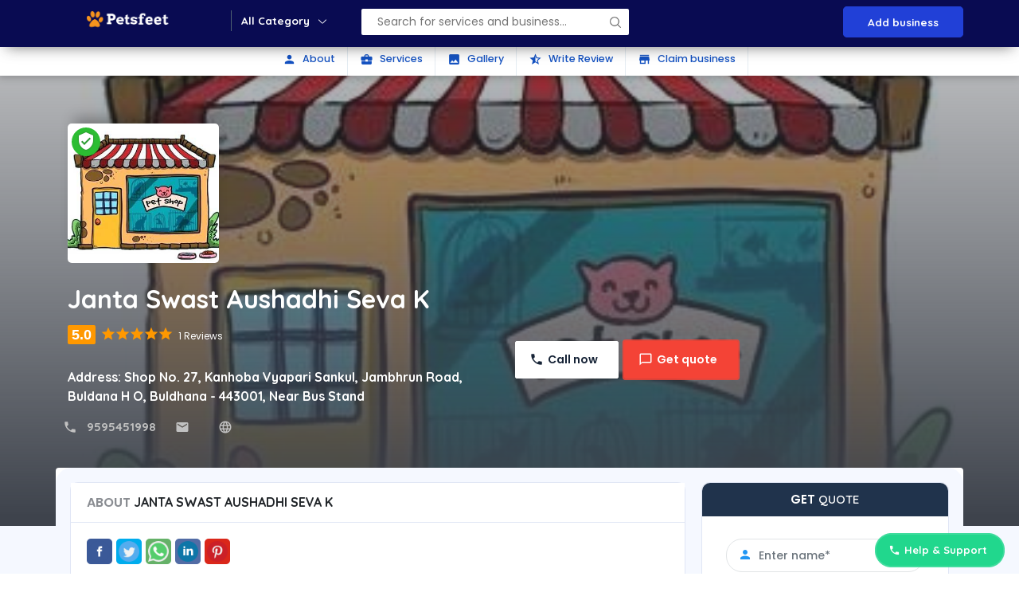

--- FILE ---
content_type: text/html; charset=UTF-8
request_url: https://petsfeet.com/assets/frontend/js/popper.min.js
body_size: 8346
content:
<!DOCTYPE html>
<html lang="en">
  <head>
    <!-- Basic Page Needs
    ================================================== -->
    <meta charset="utf-8">
    <!--[if IE]><meta http-equiv="x-ua-compatible" content="IE=9" /><![endif]-->
    <meta name="google-site-verification" content="C-LdpodMlOulEgX62R8SQUp8hdL0mealGUtjlm4PBT4" />
    <meta name="viewport" content="width=device-width, initial-scale=1">
    <meta name="yandex-verification" content="e106dd31db947823" />
    <link rel="alternate" hreflang="en-us" href="http://www.petsfeet.com" />
    <!-- FAV ICON(BROWSER TAB ICON) -->
    <link rel="shortcut icon" href="https://petsfeet.com/assets/frontend/images/fav.ico" type="image/x-icon">

    	<title>Petsfeet : - Pet Care, Shop, and Veterinary</title>
	<meta name="description" content="Petsfeet it is designed for pet care, clinic, veterinary, shop, store, adopt, food, pets, businesses or any type of person or business who wants to showcase their work, services and professional way" />
	<meta name="keywords" content="dogs for adoption, dogs for adoption near me, dogs for sale, dogs pet, dog house near me,dog market near me,dog near me,dog pet shop near me,dog puppy shop near me, dog rescue organizations near me,dog shop">
	
    <!--== GOOGLE FONTS ==-->
    <link href="https://fonts.googleapis.com/css?family=Oswald:700|Source+Sans+Pro:300,400,600,700&display=swap" rel="stylesheet">
    <!--== WEB ICON FONTS ==-->
    <link rel="preload" as="font" href="https://petsfeet.com/assets/frontend/css/icon.woff2" type="font/woff2" crossorigin="anonymous">
    <link href="https://fonts.googleapis.com/icon?family=Material+Icons" rel="stylesheet">
    <!--== CSS FILES ==-->
    <link rel="stylesheet" href="https://petsfeet.com/assets/frontend/css/jquery-ui.css">
    <link rel="stylesheet" href="https://petsfeet.com/assets/frontend/css/bootstrap.css">
    <link rel="stylesheet" href="https://petsfeet.com/assets/frontend/css/style.css">
    <link rel="stylesheet" href="https://petsfeet.com/assets/frontend/css/fonts.css">
    <!-- HTML5 Shim and Respond.js IE8 support of HTML5 elements and media queries -->
    <!-- WARNING: Respond.js doesn't work if you view the page via file:// -->
    <!--[if lt IE 9]>
    <script src="https://petsfeet.com/assets/frontend/js/html5shiv.js"></script>
    <script src="https://petsfeet.com/assets/frontend/js/respond.min.js"></script>
    <![endif]-->

    <!--    Google Analytics Code Starts-->
    <!--    Google Analytics Code Starts-->
    <!-- Global site tag (gtag.js) - Google Analytics -->

    <!--    Google Analytics Code Ends-->    <!--    Google Analytics Code Ends-->
<!--  <script src="https://petsfeet.com/assets/frontend/js/jquery.min.js"></script>-->
<script src="https://ajax.googleapis.com/ajax/libs/jquery/1.11.3/jquery.min.js"></script>
 <script src="http://ajax.aspnetcdn.com/ajax/jquery.validate/1.11.1/jquery.validate.min.js"></script>


	 <script data-ad-client="ca-pub-1026230788449420" async src="https://pagead2.googlesyndication.com/pagead/js/adsbygoogle.js"></script>

    <!-- Global site tag (gtag.js) - Google Analytics -->
	<script async src="https://www.googletagmanager.com/gtag/js?id=UA-126409124-1"></script>

	
	<script>
	  window.dataLayer = window.dataLayer || [];
	  function gtag(){dataLayer.push(arguments);}
	  gtag('js', new Date());

	  gtag('config', 'UA-126409124-1');
	</script>


	<script type="application/ld+json">
		{
			"@context": "http://schema.org",
			"@type": "WebSite",
			"name": "Petsfeet",
			"url": "http://www.petsfeet.com"
		}
	</script>
	<script type="application/ld+json">
		{
			"@context":"http://schema.org",
			"@type":"Organization",
			"name":"petsfeet.com",
			"url":"http://www.petsfeet.com",
			"logo":"http://petsfeet.com/assets/frontend/images/logo.png",
			"sameAs":[
			"https://www.facebook.com/Petsfeet-262452864385861/",
			"https://www.linkedin.com/company/petsfeet",
			"https://twitter.com/petsfeet1",
			"https://www.instagram.com/petsfeet/",
			"https://www.youtube.com/channel/UCZWMH7EKemROEC-ZISvdKTA"]
		}
	</script>
	
</head>

<body><body>

<!-- Preloader -->
<!--<div id="preloader">
    <div id="status">&nbsp;</div>
</div>-->

<!-- START -->
<section>
    <div class="str">
		<!--<div  class="hom-head" style=" background-image: url(images/679305551554468man-sitting-on-bench-having-a-cup-of-coffee-374044.jpg);" >-->
            <div class="hom-top">
                <div class="container">
                    <div class="row">
                        <div class="hom-nav "><!--MOBILE MENU-->
                            <!--<div class="menu">
                                <i class="material-icons mopen">menu</i>
                            </div>-->
                            <a href="https://petsfeet.com/" class="top-log"><img src="https://petsfeet.com/assets/frontend/images/home/petsfeet_white1.png" alt="pet shop near me" class="ic-logo"></a>
                            <div class="menu">
                                <h4>All Category</h4>
                            </div>
                            <div class="pop-menu">
                                <div class="container">
                                    <div class="row">
                                        <i class="material-icons clopme">close</i>
                                        <div class="pmenu-spri">
                                            <ul>
                                                <li><a href="https://petsfeet.com/blog" class="act"><img src="https://petsfeet.com/assets/frontend/images/icon/shop.png" alt="pet shop near me">Blogs</a></li>
                                                <li><a href="https://petsfeet.com/shops"><img src="https://petsfeet.com/assets/frontend/images/icon/shop.png" alt="pet shop near me">Shop</a></li>
												<li><a href="https://petsfeet.com/adoption" ><img src="https://petsfeet.com/assets/frontend/images/icon/11.png" alt="adoption shop near me">Adoption</a></li>
												<li><a href="https://petsfeet.com/doctor"><img src="https://petsfeet.com/assets/frontend/images/icon/shop.png" alt="pet shop near me">Veterinary Doctor </a></li>
												<li><a href="https://petsfeet.com/store"><img src="https://petsfeet.com/assets/frontend/images/icon/cart.png" alt="pet shop near me">Medical Store</a></li>
												<li><a href="https://petsfeet.com/eshop"><img src="https://petsfeet.com/assets/frontend/images/icon/coupons.png" alt="pet shop near me">E Commerce </a></li>
												<!--<li><a href="#"><img src="https://petsfeet.com/assets/frontend/images/icon/calendar.png">Events</a></li>
                                                <li><a href="#"><img src="https://petsfeet.com/assets/frontend/images/icon/cart.png">Products</a></li>
                                                <li><a href="#"><img src="https://petsfeet.com/assets/frontend/images/icon/coupons.png">Coupon & deals</a></li>
                                                <li><a href="#"><img src="https://petsfeet.com/assets/frontend/images/icon/blog1.png">Blogs</a></li>
                                                <li><a href="#"><img src="https://petsfeet.com/assets/frontend/images/icon/11.png">Community</a></li>-->
                                            </ul>
                                        </div>
                                        <div class="pmenu-cat">
                                            <h4>All Categories</h4>
                                            <input type="text" id="pg-sear" placeholder="Search category">
                                            <ul id="pg-resu">
												<li><a href="https://petsfeet.com/shops">Shops  - <span>12</span></a></li>
												<li><a href="https://petsfeet.com/shops/services/pet-boarding">Pet Boarding  - <span>12</span></a></li>
												<li><a href="https://petsfeet.com/eshop/dog/dog-food">Blog  - <span>12</span></a></li>
												<li><a href="https://petsfeet.com/eshop/cat/cat-food">Cat Food  - <span>12</span></a></li>
												<li><a href="https://petsfeet.com/eshop/dog/dog-food">Dog food  - <span>12</span></a></li>
												<li><a href="https://petsfeet.com/adoption">Adoption  - <span>12</span></a></li>
												<li><a href="https://petsfeet.com/shops/services/dog-training">Dog Training  - <span>12</span></a></li>
												<li><a href="https://petsfeet.com/eshop/dog/dog-treats">Dog Treats  - <span>12</span></a></li>
												<li><a href="https://petsfeet.com/eshop/cat/cat-treats">Cat Treats  - <span>12</span></a></li>
												<li><a href="https://petsfeet.com/eshop/fish/fish-food">Fish Food  - <span>12</span></a></li>
												<li><a href="https://petsfeet.com/doctor">Veterinary Doctor  - <span>12</span></a></li>
												<li><a href="https://petsfeet.com/eshop/dog/dog-grooming">Dog Grooming   - <span>12</span></a></li>
												<li><a href="https://petsfeet.com/eshop/dog/dog-beds">Dog Beds  - <span>12</span></a></li>
												<li><a href="https://petsfeet.com/eshop/cat/cat-beds">Cat Beds  - <span>12</span></a></li>
												<li><a href="https://petsfeet.com/eshop/fish/turtle-food">Turtle Food  - <span>12</span></a></li>
												<li><a href="https://petsfeet.com/store">Medical Store  - <span>12</span></a></li>
												<li><a href="https://petsfeet.com/eshop/cat/cat-healthcare">Cat Healthcare  - <span>12</span></a></li>
												<li><a href="https://petsfeet.com/eshop/dog/dog-toys">Dog Toys  - <span>12</span></a></li>
												<li><a href="https://petsfeet.com/eshop/cat/cat-toys">Cat Toys  - <span>12</span></a></li>
												<li><a href="https://petsfeet.com/eshop/birds/bird-food">Bird Food  - <span>12</span></a></li>
												<li><a href="https://petsfeet.com/eshop">E Commerce  - <span>12</span></a></li>
												<li><a href="https://petsfeet.com/eshop/cat/cat-grooming">Cat Clothes  - <span>12</span></a></li>
												<li><a href="https://petsfeet.com/shops/services/grooming">Dog Grooming  - <span>12</span></a></li>
												<li><a href="https://petsfeet.com/eshop/cat/cat-grooming">Cat Grooming  - <span>12</span></a></li>
												<li><a href="https://petsfeet.com/eshop/birds/birds-chews-food">Bird Chews food  - <span>12</span></a></li>
											</ul>
                                        </div>
                                        <div class="dir-home-nav-bot">
                                            <ul>
                                                <li>A few reasons you’ll love Online Business Directory <span>Email us on: info@petsfeet.com</span> </li>
                                                 <li><a href="https://petsfeet.com/businesslist" class="waves-effect waves-light btn-large"> <i class="material-icons">store</i> Add your business</a>
                                                </li>
												<li>
													<a href="https://petsfeet.com/businesslist/writeForUs" class="waves-effect waves-light btn-large"><i class="material-icons">font_download</i>write for us</a>
												</li>
												<!--<li><a href="#" class="waves-effect waves-light btn-large"><i class="material-icons">font_download</i> Advertise with us</a>
                                                </li>-->
                                                <!--<li><a href="#" class="waves-effect waves-light btn-large"> <i class="material-icons">store</i> Add your business</a>
                                                </li>-->
                                            </ul>
                                        </div>
                                    </div>
                                </div>
                            </div>
                            <!--END MOBILE MENU-->

                            <div class="top-ser">
                                <form name="filter_form" id="filter_form" class="filter_form">
                                    <ul>
                                        <li class="sr-sea">
<!--                                            <input type="text"  id="--><!--" class="autocomplete"-->
<!--                                                   placeholder="--><!--">-->
                                            <input type="text" autocomplete="off" id="top-select-search" placeholder="Search for services and business...">
                                            <!--<ul id="tser-res1" class="tser-res tser-res2">
                                                                                                    <li>
                                                        <div>
                                                            <h4>Real estates in Californaia</h4>
                                                            <span>Buy villas, plots, flats and apartments in Californai</span>
                                                            <a href="#"></a>
                                                        </div>
                                                    </li>
                                                                                                        <li>
                                                        <div>
                                                            <h4>Herbal products online</h4>
                                                            <span>Weight loss, Fairness cremes and more</span>
                                                            <a href="#"></a>
                                                        </div>
                                                    </li>
                                                                                                        <li>
                                                        <div>
                                                            <h4>The Royal Spa Center For Womens</h4>
                                                            <span>Spa, facial, body spa and complete body massage</span>
                                                            <a href="#"></a>
                                                        </div>
                                                    </li>
                                                                                                        <li>
                                                        <div>
                                                            <h4>Save the nature join us</h4>
                                                            <span>Save the nature, save the sea and rain waters</span>
                                                            <a href="#"></a>
                                                        </div>
                                                    </li>
                                                                                                        <li>
                                                        <div>
                                                            <h4>Online coupons and deals 50%Off</h4>
                                                            <span>Mobile, laptops, online shoping</span>
                                                            <a href="#"></a>
                                                        </div>
                                                    </li>
                                                                                                        <li>
                                                        <div>
                                                            <h4>Automobile services near you</h4>
                                                            <span>Care and bike accessories near me</span>
                                                            <a href="#"></a>
                                                        </div>
                                                    </li>
                                                                                                        <li>
                                                        <div>
                                                            <h4>Nearby Events in Your City</h4>
                                                            <span>Night party, Night Club, Drinks party, New year party and more</span>
                                                            <a href="#"></a>
                                                        </div>
                                                    </li>
                                                                                                        <li>
                                                        <div>
                                                            <h4>Properties in Illunois</h4>
                                                            <span>Villas, Plots, House rent and buy</span>
                                                            <a href="#"></a>
                                                        </div>
                                                    </li>
                                                                                                        <li>
                                                        <div>
                                                            <h4>Best Thai Cuisine Restaurant in India</h4>
                                                            <span>Food, Thai restaurant, Best food, Sea food</span>
                                                            <a href="#"></a>
                                                        </div>
                                                    </li>
                                                                                                </ul>-->
                                        </li>

                                        <li class="sbtn">
                                            <button type="button" class="btn btn-success" id="top_filter_submit"><i class="material-icons">&nbsp;</i></button>
                                        </li>
                                    </ul>
                                </form>
                            </div>
                                                            <ul class="bl">
                                    <li><a href="https://petsfeet.com/businesslist">Add business</a></li>
                                    <!--<li><a href="#">Sign in</a></li>-->
                                    <!--<li><a href="#">Create an account</a></li>-->
                                </ul>
                                                            <!--MOBILE MENU-->
                            <div class="mob-menu">
                                <div class="mob-me-ic"><i class="material-icons">menu</i></div>
                                <div class="mob-me-all">
                                    <div class="mob-me-clo"><i class="material-icons">close</i></div>
                                                                            <div class="mv-bus">
                                            <h4></h4>
                                            <ul>
                                                <li><a href="https://petsfeet.com/businesslist">Add business</a></li>
                                                <!--<li><a href="#">Sign in</a></li>-->
                                                <!--<li><a href="#">Create an account</a></li>-->
                                            </ul>
                                        </div>
                                                                            <div class="mv-cate">
                                        <h4>All Categories</h4>
                                        <ul>
											<li><a href="https://petsfeet.com/shops">Shop</a></li>
											<li><a href="https://petsfeet.com/adoption">Adoption</a></li>
											<li><a href="https://petsfeet.com/doctor">Veterinary Doctor </a></li>
											<li><a href="https://petsfeet.com/store">Medical Store</a></li>
											<li><a href="https://petsfeet.com/eshop">E Commerce </a></li>
											<li><a href="https://petsfeet.com/shops/services/grooming">Dog Grooming</a></li>
											<li><a href="https://petsfeet.com/shops/services/pet-boarding">Pet Boarding</a></li>
											<li><a href="https://petsfeet.com/blog">Blog</a></li>
											<li><a href="https://petsfeet.com/shops/services/dog-training">Dog Training</a></li>
                                        </ul>
                                    </div>
                                </div>
                            </div>
                            <!--END MOBILE MENU-->
                        </div>
                    </div>
                </div>
            </div><!-- CONTENT -->
	<div id="class" class="">
		<div class="content-wrap">
			<div class="container">				

				<div class="row">
					
					<div class="col-12 col-md-12">
						<div class="text-center page404">
							<h1 class="title">404</h1>
							<h3 class="text-secondary">The requested page cannot be found!</h3>
							<p class="mb-5">The page you are looking for was moved, removed, renamed or might never existed.</p>
							<a href="index.html" class="btn btn-primary">Back to Home</a>
						</div>
					</div>			

				</div>

			</div>
		</div>
	</div><!-- START -->

<span class="btn-ser-need-ani">Help & Support</span>

<div class="ani-quo-form">
    <i class="material-icons ani-req-clo">close</i>
    <div class="tit">
        <h3>What service do you need? <span>Petsfeet will help you</span></h3>
    </div>
    <div class="hom-col-req">
        <div id="home_slide_enq_success" class="log"
             style="display: none;">
            <p>Your Enquiry Is Submitted Successfully!!!</p>
        </div>
        <div id="home_slide_enq_fail" class="log" style="display: none;">
            <p>Something Went Wrong!!!</p>
        </div>
        <div id="home_slide_enq_same" class="log" style="display: none;">
            <p>You cannot make enquiry on your own listing</p>
        </div>
        <form name="home_slide_enquiry_form" id="home_slide_enquiry_form" method="post" enctype="multipart/form-data">
            <input type="hidden" class="form-control"
                   name="listing_id"
                   value="0"
                   placeholder=""
                   required>
            <input type="hidden" class="form-control"
                   name="listing_user_id"
                   value="0"
                   placeholder=""
                   required>
            <input type="hidden" class="form-control"
                   name="enquiry_sender_id"
                   value=""
                   placeholder=""
                   required>
            <input type="hidden" class="form-control"
                   name="enquiry_source"
                   value="Website"
                   placeholder=""
                   required>
            <div class="form-group">
                <input type="text" name="enquiry_name" value="" required="required" class="form-control"
                       placeholder="Enter name*">
            </div>
            <div class="form-group">
                <input type="email" class="form-control" placeholder="Enter email*" required="required" value=""
                       name="enquiry_email"
                       pattern="^[\w]{1,}[\w.+-]{0,}@[\w-]{2,}([.][a-zA-Z]{2,}|[.][\w-]{2,}[.][a-zA-Z]{2,})$"
                       title="Invalid email address">
            </div>
            <div class="form-group">
                <input type="text" class="form-control" value="" name="enquiry_mobile"
                       placeholder="Enter mobile number *" pattern="[7-9]{1}[0-9]{9}"
                       title="Phone number starting with 7-9 and remaing 9 digit with 0-9" required="">
            </div>
            <div class="form-group">
                <select name="enquiry_category" id="enquiry_category" class="form-control">
                    <option value="">Select Category</option>
                    <option value="Pharmacies">Pharmacies / Chemists / Medicine Shops</option>
					<option  value="Veterinary">Veterinary Hospital / Veterinary Doctor </option>
					<option value="Aquarium">Aquarium / Dog Food / Pets Shop</option>
					<option value="Shelters">Animal Shelters / Pet Kennel</option>
					<option  value="dog-trainer">Pet Trainer</option>
					<option value="pet-boarding">Pet Boarding</option>
					<option value="Veterinary">Veterinary Treatment</option>
					<option value="Veterinary">Veterinary Surgery Soft Tissue </option>
					<option  value="Veterinary">Veterinary Surgery  </option>
					<option value="Veterinary">Veterinary Surgeon </option>
					<option value="Veterinary">Veterinary Services  </option>
					<option value="Veterinary">Veterinary Pharmacy </option>
					<option value="Veterinary">Treatments for Birds </option>
					<option value="Veterinary">Pet Vaccination </option>
					<option value="Veterinary">Pet Grooming </option>
					<option value="Veterinary">Pet Care </option>
					<option value="Veterinary">Pet Food Available </option>
                                                <!--<option
                            value="21">Abogados</option>
                                                <option
                            value="18">Hotel & Food</option>
                                                <option
                            value="17">Pet shop</option>
                                                <option
                            value="16">Digital Products</option>
                                                <option
                            value="15">Spa and Facial</option>
                                                <option
                            value="10">Real Estate</option>
                                                <option
                            value="8">Sports</option>
                                                <option
                            value="7">Education</option>
                                                <option
                            value="6">Electricals</option>
                                                <option
                            value="5">Automobiles</option>
                                                <option
                            value="3">Transportation</option>
                                                <option
                            value="2">Hospitals</option>
                                                <option
                            value="1">Hotels And Resorts</option>-->
                                        </select>
            </div>
            <div class="form-group">
                <textarea class="form-control" rows="3" name="enquiry_message"
                          placeholder="Enter your query or message"></textarea>
            </div>
            <input type="hidden" id="source">
            <button id="home_slide_enquiry_submit" name="home_slide_enquiry_submit"
                    class="btn btn-primary">Submit Ganesh
            </button>
        </form>
    </div>
</div>
<!-- END -->

<!-- START -->
<section>
    <div class="full-bot-book">
        <div class="container">
            <div class="row">
                                <div class="bot-book">
                    <div class="col-md-2 bb-img">
                        <img src="https://petsfeet.com/assets/frontend/images/idea.png" alt="pet community near me">
                    </div>
                    <div class="col-md-7 bb-text">
                        <h4>#10 Business Directory and Service Provider</h4>
                        <p>Petsfeet provided free online business listing services and a new way to brand yourself on the internet. Add your business with petsfeet to reach out of millions of people by connecting with new customers.</p>
                    </div>
                    <!--<div class="col-md-3 bb-link">
                        <a href="#">Add my business</a>
                    </div>-->
                </div>
            </div>
        </div>
    </div>
</section>
<!-- END -->
<section class=" wed-hom-footer">
    <div class="container">
        <div class="row foot-supp">
            <h2><span>Free support:</span> info[at]petsfeet[dot]com &nbsp;&nbsp;|&nbsp;&nbsp; <span>Email:</span> petsfeet[dot]com[at]gmail[dot]com</h2>
        </div>
        <div class="row wed-foot-link">
            <div class="col-md-4 foot-tc-mar-t-o">
                <h4>Top Category</h4>
                <ul>
                    <li><a href="https://petsfeet.com/shops">Shops</a></li>
                    <li><a href="https://petsfeet.com/adoption">Adoption</a></li>
                    <li><a href="https://petsfeet.com/doctor">Veterinary Doctor</a></li>
                    <li><a href="https://petsfeet.com/eshop">E Commerce</a></li>
                    <li><a href="https://petsfeet.com/shops/services/grooming">Dog Grooming</a></li>
                    <li><a href="https://petsfeet.com/shops/services/pet-boarding">Pet Boarding</a></li>
                    <li><a href="https://petsfeet.com/blog">Blog</a></li>
                    <li><a href="https://petsfeet.com/shops/services/dog-training">Dog Training</a></li>
                </ul>
            </div>
            <div class="col-md-4">
                <h4>Trending Category</h4>
				  
                <ul>
												<li><a href="https://petsfeet.com/eshop/dog/dog-food"> Dog food</a></li>
												<li><a href="https://petsfeet.com/eshop/dog/dog-treats"> Dog treats</a></li>
												<li><a href="https://petsfeet.com/eshop/dog/dog-beds"> Dog beds</a></li>
												<li><a href="https://petsfeet.com/eshop/dog/dog-toys"> Dog toys</a></li>
												<li><a href="https://petsfeet.com/eshop/dog/dog-grooming"> Dog grooming</a></li>
												<li><a href="https://petsfeet.com/eshop/dog/dog-healthcare"> Dog healthcare</a></li>
												<li><a href="https://petsfeet.com/eshop/dog/clothes"> Clothes</a></li>
												<li><a href="https://petsfeet.com/eshop/dog/dog-shampoo "> Dog shampoo </a></li>
												<li><a href="https://petsfeet.com/eshop/dog/dog-dry-chews"> Dog dry chews</a></li>
												<li><a href="https://petsfeet.com/eshop/dog/dog-dry-bones"> Dog dry bones</a></li>
					                </ul>
            </div>
            <div class="col-md-4">
                <h4>HELP &amp; SUPPORT</h4>
                <ul>
                    <li><a href="https://petsfeet.com/User/about">About us</a>
                    </li>
                    <li><a href="#">FAQ</a>
                    </li>
                    <li><a href="https://petsfeet.com/policy">Privacy Policy</a>
                    </li>
                    <li><a href="https://petsfeet.com/User/contact">Contact us</a>
                    </li>
<!--                    <li><a href="#">--><!--</a>-->
<!--                    </li>-->
                </ul>
            </div>
        </div>
        
        <!-- POPULAR TAGS -->
        <div class="row wed-foot-link-pop">
            <div class="col-md-12">
                <h4>Popular Tags</h4>
                <ul>
					<li><a href="https://petsfeet.com/shops/city/mumbai">pet shop in Mumbai</a></li>
					<li><a href="https://petsfeet.com/shops/city/pune">pet shop in Pune</a></li>
					<li><a href="https://petsfeet.com/shops/city/bangalore">pet shop in Bangalore</a></li>
					<li><a href="https://petsfeet.com/shops/city/kalkota">pet shop in Kalkota</a></li>
					<li><a href="https://petsfeet.com/shops/city/dheli">pet shop in Dheli</a></li>
					<li><a href="https://petsfeet.com/shops/city/hyderabad">pet shop in Hyderabad</a></li>
					<li><a href="https://petsfeet.com/shops/city/visakhapatnam">pet shop in Visakhapatnam</a></li>
					<li><a href="https://petsfeet.com/shops/city/gurgaon">pet shop in Gurgaon</a></li>
					<li><a href="https://petsfeet.com/shops/city/chhattisgarh">pet shop in Chhattisgarh</a></li>
					<li><a href="https://petsfeet.com/shops/city/visakhapatnam">pet shop in Visakhapatnam</a></li>
					<li><a href="https://petsfeet.com/shops/city/ahmedabad">pet shop in Ahmedabad</a></li>
					<li><a href="https://petsfeet.com/shops/city/noida">pet shop in Noida</a></li>
					<li><a href="https://petsfeet.com/shops/city/faridabad">pet shop in Faridabad</a></li>
					<li><a href="https://petsfeet.com/shops/city/aurangabad">pet shop in Aurangabad</a></li>
					<li><a href="https://petsfeet.com/shops/city/nagpur">pet shop in Nagpur</a></li>
					<li><a href="https://petsfeet.com/shops/city/kolhapur">pet shop in Kolhapur</a></li>
					<li><a href="https://petsfeet.com/shops/city/thane">pet shop in Thane</a></li>
					<li><a href="https://petsfeet.com/shops/city/ghaziabad">pet shop in Ghaziabad</a></li>
					<li><a href="https://petsfeet.com/shops/city/mohali">pet shop in Mohali</a></li>
					<li><a href="https://petsfeet.com/shops/city/bilaspur">pet shop in Bilaspur</a></li>
				</ul>
            </div>
        </div>
        <!-- POPULAR TAGS -->
        
        
        <div class="row wed-foot-link-1">
            <div class="col-md-4">
                <h4>Get In Touch</h4>
                <!--<p>Address: 28800 Orchard Lake Road, Suite 180 Farmington Hills, U.S.A.</p>
                <p>Phone: <a href="tel:+01 5426 24400">+01 5426 24400</a></p>-->
                <p>Email: <a href="mailto:petsfeet.com@gmail.com">petsfeet.com@gmail.com</a></p>
            </div>
            <!--<div class="col-md-4 fot-app">
                <h4>DOWNLOAD OUR FREE MOBILE APPS</h4>
                <ul>
                    <li><a href=""><img src="https://petsfeet.com/assets/frontend/images/gstore.png" alt=""></a>
                    </li>
                    <li><a href=""><img src="https://petsfeet.com/assets/frontend/images/astore.png" alt=""></a>
                    </li>
                </ul>
            </div>-->
            <div class="col-md-4 fot-soc">
                <h4>SOCIAL MEDIA</h4>
                <ul>
                    <li><a target="_blank" href="#"><img src="https://petsfeet.com//assets/frontend/images/social/1.png" alt="petsfeet linkedin"></a></li>
                    <li><a target="_blank" href="#"><img src="https://petsfeet.com//assets/frontend/images/social/2.png" alt="petsfeet twitter"></a></li>
                    <li><a target="_blank" href="#"><img src="https://petsfeet.com//assets/frontend/images/social/3.png" alt="petsfeet facebook"></a></li>
                    <li><a target="_blank" href="#"><img src="https://petsfeet.com//assets/frontend/images/social/4.png" alt="petsfeet google+"></a></li>
                    <li><a target="_blank" href="#"><img src="https://petsfeet.com//assets/frontend/images/social/5.png" alt="petsfeet youtube"></a></li>
                </ul>
            </div>
        </div>
        <div class="row foot-count">
            <ul>
                <li><a target="_blank" href="#">Mumbai</a></li>
                <li><a target="_blank" href="#">Pune</a></li>
                <li><a target="_blank" href="#">Delhi</a></li>
                <li><a target="_blank" href="#">Kolkata</a></li>
                <li><a target="_blank" href="#">Bangalore</a></li>
                <li><a target="_blank" href="#">Hyderabad</a></li>
                <li><a target="_blank" href="#">Jaipur</a></li>
            </ul>
        </div>
    </div>
</section>

<!-- START -->
<section>
    <div class="cr">
        <div class="container">
            <div class="row">
                <p>Copyright © 2021 . Proudly powered by <a href="https://petsfeet.com" target="_blank">petsfeet.com</a></p>
            </div>
        </div>
    </div>
</section>
<!-- END -->

<!-- START -->
<div class="fqui-menu">
    <ul>
        <li><a href="https://petsfeet.com/"><img src="https://petsfeet.com/assets/frontend/images/icon/home.png" alt="pet shop near me">Home</a></li>
        <li><span class="mob-sear"><img src="https://petsfeet.com/assets/frontend/images/icon/search1.png" alt="pet shop near me">Search</span></li>
        <li><a href="https://petsfeet.com/shops" class="act"><img src="https://petsfeet.com/assets/frontend/images/icon/shop.png" alt="pet shop near me">Shops</a></li>
        <li><a href="https://petsfeet.com/eshop"><img src="https://petsfeet.com/assets/frontend/images/icon/cart.png" alt="pet products near me">Products</a></li>
        <li><a href="https://petsfeet.com/shops"><img src="https://petsfeet.com/assets/frontend/images/icon/coupons.png" alt="pet adoption near me">Coupons</a></li>
        <li><a href="https://petsfeet.com/shops"><img src="https://petsfeet.com/assets/frontend/images/icon/blog1.png" alt="pet adoption near me">Bolgs</a></li>
        <li><a href="https://petsfeet.com/adoption"><img src="https://petsfeet.com/assets/frontend/images/icon/11.png" alt="pet community near me">Community</a></li>
        <li><span class="btn-ser-need-ani"><img src="https://petsfeet.com/assets/frontend/images/icon/how1.png" alt="pet community near me">Support</span></li>
    </ul>
</div>
<!-- END -->
	
<!-- Optional JavaScript -->
<!-- jQuery first, then Popper.js, then Bootstrap JS -->
<!--<script src="https://petsfeet.com/assets/frontend/js/jquery.min.js"></script>-->
<script src="https://petsfeet.com/assets/frontend/js/popper.min.js"></script>
<script src="https://petsfeet.com/assets/frontend/js/bootstrap.min.js"></script>
<script src="https://petsfeet.com/assets/frontend/js/jquery-ui.js"></script>
<script type="text/javascript">var webpage_full_link = 'https://petsfeet.com/';</script>
<script type="text/javascript">var login_url = 'https://petsfeet.com/';</script>
<script src="https://petsfeet.com/assets/frontend/js/custom.js"></script>
<script src="https://petsfeet.com/assets/frontend/js/jquery.validate.min.js"></script>
<script src="https://petsfeet.com/assets/frontend/js/custom_validation.js"></script>
    <script src="https://petsfeet.com/assets/frontend/js/slick.js"></script>
    <script>
        $(window).scroll(function () {
            var scroll = $(window).scrollTop();
            if (scroll >= 250) {
                $(".hom-top").addClass("dmact");
            }
            else {
                $(".hom-top").removeClass("dmact");
            }
        });
       $('.multiple-items, .multiple-items1').slick({
	    infinite: true,
	    slidesToShow: 4,
	    slidesToScroll: 1,
	    autoplay: true,
	    autoplaySpeed: 3000,
	    responsive: [{
	        breakpoint: 992,
	        settings: {
	            slidesToShow: 1,
	            slidesToScroll: 1,
	            centerMode: false
	        }
	    }]
	
	});
        
    </script>
    <script>
    $(window).scroll(function () {
        var scroll = $(window).scrollTop();
        if (scroll >= 250) {
            $(".hom-top").addClass("dmact");
        }
        else {
            $(".hom-top").removeClass("dmact");
        }
    });

</script>
</body>

</html>

--- FILE ---
content_type: text/html; charset=UTF-8
request_url: https://petsfeet.com/assets/frontend/js/jquery.validate.min.js
body_size: 8319
content:
<!DOCTYPE html>
<html lang="en">
  <head>
    <!-- Basic Page Needs
    ================================================== -->
    <meta charset="utf-8">
    <!--[if IE]><meta http-equiv="x-ua-compatible" content="IE=9" /><![endif]-->
    <meta name="google-site-verification" content="C-LdpodMlOulEgX62R8SQUp8hdL0mealGUtjlm4PBT4" />
    <meta name="viewport" content="width=device-width, initial-scale=1">
    <meta name="yandex-verification" content="e106dd31db947823" />
    <link rel="alternate" hreflang="en-us" href="http://www.petsfeet.com" />
    <!-- FAV ICON(BROWSER TAB ICON) -->
    <link rel="shortcut icon" href="https://petsfeet.com/assets/frontend/images/fav.ico" type="image/x-icon">

    	<title>Petsfeet : - Pet Care, Shop, and Veterinary</title>
	<meta name="description" content="Petsfeet it is designed for pet care, clinic, veterinary, shop, store, adopt, food, pets, businesses or any type of person or business who wants to showcase their work, services and professional way" />
	<meta name="keywords" content="dogs for adoption, dogs for adoption near me, dogs for sale, dogs pet, dog house near me,dog market near me,dog near me,dog pet shop near me,dog puppy shop near me, dog rescue organizations near me,dog shop">
	
    <!--== GOOGLE FONTS ==-->
    <link href="https://fonts.googleapis.com/css?family=Oswald:700|Source+Sans+Pro:300,400,600,700&display=swap" rel="stylesheet">
    <!--== WEB ICON FONTS ==-->
    <link rel="preload" as="font" href="https://petsfeet.com/assets/frontend/css/icon.woff2" type="font/woff2" crossorigin="anonymous">
    <link href="https://fonts.googleapis.com/icon?family=Material+Icons" rel="stylesheet">
    <!--== CSS FILES ==-->
    <link rel="stylesheet" href="https://petsfeet.com/assets/frontend/css/jquery-ui.css">
    <link rel="stylesheet" href="https://petsfeet.com/assets/frontend/css/bootstrap.css">
    <link rel="stylesheet" href="https://petsfeet.com/assets/frontend/css/style.css">
    <link rel="stylesheet" href="https://petsfeet.com/assets/frontend/css/fonts.css">
    <!-- HTML5 Shim and Respond.js IE8 support of HTML5 elements and media queries -->
    <!-- WARNING: Respond.js doesn't work if you view the page via file:// -->
    <!--[if lt IE 9]>
    <script src="https://petsfeet.com/assets/frontend/js/html5shiv.js"></script>
    <script src="https://petsfeet.com/assets/frontend/js/respond.min.js"></script>
    <![endif]-->

    <!--    Google Analytics Code Starts-->
    <!--    Google Analytics Code Starts-->
    <!-- Global site tag (gtag.js) - Google Analytics -->

    <!--    Google Analytics Code Ends-->    <!--    Google Analytics Code Ends-->
<!--  <script src="https://petsfeet.com/assets/frontend/js/jquery.min.js"></script>-->
<script src="https://ajax.googleapis.com/ajax/libs/jquery/1.11.3/jquery.min.js"></script>
 <script src="http://ajax.aspnetcdn.com/ajax/jquery.validate/1.11.1/jquery.validate.min.js"></script>


	 <script data-ad-client="ca-pub-1026230788449420" async src="https://pagead2.googlesyndication.com/pagead/js/adsbygoogle.js"></script>

    <!-- Global site tag (gtag.js) - Google Analytics -->
	<script async src="https://www.googletagmanager.com/gtag/js?id=UA-126409124-1"></script>

	
	<script>
	  window.dataLayer = window.dataLayer || [];
	  function gtag(){dataLayer.push(arguments);}
	  gtag('js', new Date());

	  gtag('config', 'UA-126409124-1');
	</script>


	<script type="application/ld+json">
		{
			"@context": "http://schema.org",
			"@type": "WebSite",
			"name": "Petsfeet",
			"url": "http://www.petsfeet.com"
		}
	</script>
	<script type="application/ld+json">
		{
			"@context":"http://schema.org",
			"@type":"Organization",
			"name":"petsfeet.com",
			"url":"http://www.petsfeet.com",
			"logo":"http://petsfeet.com/assets/frontend/images/logo.png",
			"sameAs":[
			"https://www.facebook.com/Petsfeet-262452864385861/",
			"https://www.linkedin.com/company/petsfeet",
			"https://twitter.com/petsfeet1",
			"https://www.instagram.com/petsfeet/",
			"https://www.youtube.com/channel/UCZWMH7EKemROEC-ZISvdKTA"]
		}
	</script>
	
</head>

<body><body>

<!-- Preloader -->
<!--<div id="preloader">
    <div id="status">&nbsp;</div>
</div>-->

<!-- START -->
<section>
    <div class="str">
		<!--<div  class="hom-head" style=" background-image: url(images/679305551554468man-sitting-on-bench-having-a-cup-of-coffee-374044.jpg);" >-->
            <div class="hom-top">
                <div class="container">
                    <div class="row">
                        <div class="hom-nav "><!--MOBILE MENU-->
                            <!--<div class="menu">
                                <i class="material-icons mopen">menu</i>
                            </div>-->
                            <a href="https://petsfeet.com/" class="top-log"><img src="https://petsfeet.com/assets/frontend/images/home/petsfeet_white1.png" alt="pet shop near me" class="ic-logo"></a>
                            <div class="menu">
                                <h4>All Category</h4>
                            </div>
                            <div class="pop-menu">
                                <div class="container">
                                    <div class="row">
                                        <i class="material-icons clopme">close</i>
                                        <div class="pmenu-spri">
                                            <ul>
                                                <li><a href="https://petsfeet.com/blog" class="act"><img src="https://petsfeet.com/assets/frontend/images/icon/shop.png" alt="pet shop near me">Blogs</a></li>
                                                <li><a href="https://petsfeet.com/shops"><img src="https://petsfeet.com/assets/frontend/images/icon/shop.png" alt="pet shop near me">Shop</a></li>
												<li><a href="https://petsfeet.com/adoption" ><img src="https://petsfeet.com/assets/frontend/images/icon/11.png" alt="adoption shop near me">Adoption</a></li>
												<li><a href="https://petsfeet.com/doctor"><img src="https://petsfeet.com/assets/frontend/images/icon/shop.png" alt="pet shop near me">Veterinary Doctor </a></li>
												<li><a href="https://petsfeet.com/store"><img src="https://petsfeet.com/assets/frontend/images/icon/cart.png" alt="pet shop near me">Medical Store</a></li>
												<li><a href="https://petsfeet.com/eshop"><img src="https://petsfeet.com/assets/frontend/images/icon/coupons.png" alt="pet shop near me">E Commerce </a></li>
												<!--<li><a href="#"><img src="https://petsfeet.com/assets/frontend/images/icon/calendar.png">Events</a></li>
                                                <li><a href="#"><img src="https://petsfeet.com/assets/frontend/images/icon/cart.png">Products</a></li>
                                                <li><a href="#"><img src="https://petsfeet.com/assets/frontend/images/icon/coupons.png">Coupon & deals</a></li>
                                                <li><a href="#"><img src="https://petsfeet.com/assets/frontend/images/icon/blog1.png">Blogs</a></li>
                                                <li><a href="#"><img src="https://petsfeet.com/assets/frontend/images/icon/11.png">Community</a></li>-->
                                            </ul>
                                        </div>
                                        <div class="pmenu-cat">
                                            <h4>All Categories</h4>
                                            <input type="text" id="pg-sear" placeholder="Search category">
                                            <ul id="pg-resu">
												<li><a href="https://petsfeet.com/shops">Shops  - <span>12</span></a></li>
												<li><a href="https://petsfeet.com/shops/services/pet-boarding">Pet Boarding  - <span>12</span></a></li>
												<li><a href="https://petsfeet.com/eshop/dog/dog-food">Blog  - <span>12</span></a></li>
												<li><a href="https://petsfeet.com/eshop/cat/cat-food">Cat Food  - <span>12</span></a></li>
												<li><a href="https://petsfeet.com/eshop/dog/dog-food">Dog food  - <span>12</span></a></li>
												<li><a href="https://petsfeet.com/adoption">Adoption  - <span>12</span></a></li>
												<li><a href="https://petsfeet.com/shops/services/dog-training">Dog Training  - <span>12</span></a></li>
												<li><a href="https://petsfeet.com/eshop/dog/dog-treats">Dog Treats  - <span>12</span></a></li>
												<li><a href="https://petsfeet.com/eshop/cat/cat-treats">Cat Treats  - <span>12</span></a></li>
												<li><a href="https://petsfeet.com/eshop/fish/fish-food">Fish Food  - <span>12</span></a></li>
												<li><a href="https://petsfeet.com/doctor">Veterinary Doctor  - <span>12</span></a></li>
												<li><a href="https://petsfeet.com/eshop/dog/dog-grooming">Dog Grooming   - <span>12</span></a></li>
												<li><a href="https://petsfeet.com/eshop/dog/dog-beds">Dog Beds  - <span>12</span></a></li>
												<li><a href="https://petsfeet.com/eshop/cat/cat-beds">Cat Beds  - <span>12</span></a></li>
												<li><a href="https://petsfeet.com/eshop/fish/turtle-food">Turtle Food  - <span>12</span></a></li>
												<li><a href="https://petsfeet.com/store">Medical Store  - <span>12</span></a></li>
												<li><a href="https://petsfeet.com/eshop/cat/cat-healthcare">Cat Healthcare  - <span>12</span></a></li>
												<li><a href="https://petsfeet.com/eshop/dog/dog-toys">Dog Toys  - <span>12</span></a></li>
												<li><a href="https://petsfeet.com/eshop/cat/cat-toys">Cat Toys  - <span>12</span></a></li>
												<li><a href="https://petsfeet.com/eshop/birds/bird-food">Bird Food  - <span>12</span></a></li>
												<li><a href="https://petsfeet.com/eshop">E Commerce  - <span>12</span></a></li>
												<li><a href="https://petsfeet.com/eshop/cat/cat-grooming">Cat Clothes  - <span>12</span></a></li>
												<li><a href="https://petsfeet.com/shops/services/grooming">Dog Grooming  - <span>12</span></a></li>
												<li><a href="https://petsfeet.com/eshop/cat/cat-grooming">Cat Grooming  - <span>12</span></a></li>
												<li><a href="https://petsfeet.com/eshop/birds/birds-chews-food">Bird Chews food  - <span>12</span></a></li>
											</ul>
                                        </div>
                                        <div class="dir-home-nav-bot">
                                            <ul>
                                                <li>A few reasons you’ll love Online Business Directory <span>Email us on: info@petsfeet.com</span> </li>
                                                 <li><a href="https://petsfeet.com/businesslist" class="waves-effect waves-light btn-large"> <i class="material-icons">store</i> Add your business</a>
                                                </li>
												<li>
													<a href="https://petsfeet.com/businesslist/writeForUs" class="waves-effect waves-light btn-large"><i class="material-icons">font_download</i>write for us</a>
												</li>
												<!--<li><a href="#" class="waves-effect waves-light btn-large"><i class="material-icons">font_download</i> Advertise with us</a>
                                                </li>-->
                                                <!--<li><a href="#" class="waves-effect waves-light btn-large"> <i class="material-icons">store</i> Add your business</a>
                                                </li>-->
                                            </ul>
                                        </div>
                                    </div>
                                </div>
                            </div>
                            <!--END MOBILE MENU-->

                            <div class="top-ser">
                                <form name="filter_form" id="filter_form" class="filter_form">
                                    <ul>
                                        <li class="sr-sea">
<!--                                            <input type="text"  id="--><!--" class="autocomplete"-->
<!--                                                   placeholder="--><!--">-->
                                            <input type="text" autocomplete="off" id="top-select-search" placeholder="Search for services and business...">
                                            <!--<ul id="tser-res1" class="tser-res tser-res2">
                                                                                                    <li>
                                                        <div>
                                                            <h4>Real estates in Californaia</h4>
                                                            <span>Buy villas, plots, flats and apartments in Californai</span>
                                                            <a href="#"></a>
                                                        </div>
                                                    </li>
                                                                                                        <li>
                                                        <div>
                                                            <h4>Herbal products online</h4>
                                                            <span>Weight loss, Fairness cremes and more</span>
                                                            <a href="#"></a>
                                                        </div>
                                                    </li>
                                                                                                        <li>
                                                        <div>
                                                            <h4>The Royal Spa Center For Womens</h4>
                                                            <span>Spa, facial, body spa and complete body massage</span>
                                                            <a href="#"></a>
                                                        </div>
                                                    </li>
                                                                                                        <li>
                                                        <div>
                                                            <h4>Save the nature join us</h4>
                                                            <span>Save the nature, save the sea and rain waters</span>
                                                            <a href="#"></a>
                                                        </div>
                                                    </li>
                                                                                                        <li>
                                                        <div>
                                                            <h4>Online coupons and deals 50%Off</h4>
                                                            <span>Mobile, laptops, online shoping</span>
                                                            <a href="#"></a>
                                                        </div>
                                                    </li>
                                                                                                        <li>
                                                        <div>
                                                            <h4>Automobile services near you</h4>
                                                            <span>Care and bike accessories near me</span>
                                                            <a href="#"></a>
                                                        </div>
                                                    </li>
                                                                                                        <li>
                                                        <div>
                                                            <h4>Nearby Events in Your City</h4>
                                                            <span>Night party, Night Club, Drinks party, New year party and more</span>
                                                            <a href="#"></a>
                                                        </div>
                                                    </li>
                                                                                                        <li>
                                                        <div>
                                                            <h4>Properties in Illunois</h4>
                                                            <span>Villas, Plots, House rent and buy</span>
                                                            <a href="#"></a>
                                                        </div>
                                                    </li>
                                                                                                        <li>
                                                        <div>
                                                            <h4>Best Thai Cuisine Restaurant in India</h4>
                                                            <span>Food, Thai restaurant, Best food, Sea food</span>
                                                            <a href="#"></a>
                                                        </div>
                                                    </li>
                                                                                                </ul>-->
                                        </li>

                                        <li class="sbtn">
                                            <button type="button" class="btn btn-success" id="top_filter_submit"><i class="material-icons">&nbsp;</i></button>
                                        </li>
                                    </ul>
                                </form>
                            </div>
                                                            <ul class="bl">
                                    <li><a href="https://petsfeet.com/businesslist">Add business</a></li>
                                    <!--<li><a href="#">Sign in</a></li>-->
                                    <!--<li><a href="#">Create an account</a></li>-->
                                </ul>
                                                            <!--MOBILE MENU-->
                            <div class="mob-menu">
                                <div class="mob-me-ic"><i class="material-icons">menu</i></div>
                                <div class="mob-me-all">
                                    <div class="mob-me-clo"><i class="material-icons">close</i></div>
                                                                            <div class="mv-bus">
                                            <h4></h4>
                                            <ul>
                                                <li><a href="https://petsfeet.com/businesslist">Add business</a></li>
                                                <!--<li><a href="#">Sign in</a></li>-->
                                                <!--<li><a href="#">Create an account</a></li>-->
                                            </ul>
                                        </div>
                                                                            <div class="mv-cate">
                                        <h4>All Categories</h4>
                                        <ul>
											<li><a href="https://petsfeet.com/shops">Shop</a></li>
											<li><a href="https://petsfeet.com/adoption">Adoption</a></li>
											<li><a href="https://petsfeet.com/doctor">Veterinary Doctor </a></li>
											<li><a href="https://petsfeet.com/store">Medical Store</a></li>
											<li><a href="https://petsfeet.com/eshop">E Commerce </a></li>
											<li><a href="https://petsfeet.com/shops/services/grooming">Dog Grooming</a></li>
											<li><a href="https://petsfeet.com/shops/services/pet-boarding">Pet Boarding</a></li>
											<li><a href="https://petsfeet.com/blog">Blog</a></li>
											<li><a href="https://petsfeet.com/shops/services/dog-training">Dog Training</a></li>
                                        </ul>
                                    </div>
                                </div>
                            </div>
                            <!--END MOBILE MENU-->
                        </div>
                    </div>
                </div>
            </div><!-- CONTENT -->
	<div id="class" class="">
		<div class="content-wrap">
			<div class="container">				

				<div class="row">
					
					<div class="col-12 col-md-12">
						<div class="text-center page404">
							<h1 class="title">404</h1>
							<h3 class="text-secondary">The requested page cannot be found!</h3>
							<p class="mb-5">The page you are looking for was moved, removed, renamed or might never existed.</p>
							<a href="index.html" class="btn btn-primary">Back to Home</a>
						</div>
					</div>			

				</div>

			</div>
		</div>
	</div><!-- START -->

<span class="btn-ser-need-ani">Help & Support</span>

<div class="ani-quo-form">
    <i class="material-icons ani-req-clo">close</i>
    <div class="tit">
        <h3>What service do you need? <span>Petsfeet will help you</span></h3>
    </div>
    <div class="hom-col-req">
        <div id="home_slide_enq_success" class="log"
             style="display: none;">
            <p>Your Enquiry Is Submitted Successfully!!!</p>
        </div>
        <div id="home_slide_enq_fail" class="log" style="display: none;">
            <p>Something Went Wrong!!!</p>
        </div>
        <div id="home_slide_enq_same" class="log" style="display: none;">
            <p>You cannot make enquiry on your own listing</p>
        </div>
        <form name="home_slide_enquiry_form" id="home_slide_enquiry_form" method="post" enctype="multipart/form-data">
            <input type="hidden" class="form-control"
                   name="listing_id"
                   value="0"
                   placeholder=""
                   required>
            <input type="hidden" class="form-control"
                   name="listing_user_id"
                   value="0"
                   placeholder=""
                   required>
            <input type="hidden" class="form-control"
                   name="enquiry_sender_id"
                   value=""
                   placeholder=""
                   required>
            <input type="hidden" class="form-control"
                   name="enquiry_source"
                   value="Website"
                   placeholder=""
                   required>
            <div class="form-group">
                <input type="text" name="enquiry_name" value="" required="required" class="form-control"
                       placeholder="Enter name*">
            </div>
            <div class="form-group">
                <input type="email" class="form-control" placeholder="Enter email*" required="required" value=""
                       name="enquiry_email"
                       pattern="^[\w]{1,}[\w.+-]{0,}@[\w-]{2,}([.][a-zA-Z]{2,}|[.][\w-]{2,}[.][a-zA-Z]{2,})$"
                       title="Invalid email address">
            </div>
            <div class="form-group">
                <input type="text" class="form-control" value="" name="enquiry_mobile"
                       placeholder="Enter mobile number *" pattern="[7-9]{1}[0-9]{9}"
                       title="Phone number starting with 7-9 and remaing 9 digit with 0-9" required="">
            </div>
            <div class="form-group">
                <select name="enquiry_category" id="enquiry_category" class="form-control">
                    <option value="">Select Category</option>
                    <option value="Pharmacies">Pharmacies / Chemists / Medicine Shops</option>
					<option  value="Veterinary">Veterinary Hospital / Veterinary Doctor </option>
					<option value="Aquarium">Aquarium / Dog Food / Pets Shop</option>
					<option value="Shelters">Animal Shelters / Pet Kennel</option>
					<option  value="dog-trainer">Pet Trainer</option>
					<option value="pet-boarding">Pet Boarding</option>
					<option value="Veterinary">Veterinary Treatment</option>
					<option value="Veterinary">Veterinary Surgery Soft Tissue </option>
					<option  value="Veterinary">Veterinary Surgery  </option>
					<option value="Veterinary">Veterinary Surgeon </option>
					<option value="Veterinary">Veterinary Services  </option>
					<option value="Veterinary">Veterinary Pharmacy </option>
					<option value="Veterinary">Treatments for Birds </option>
					<option value="Veterinary">Pet Vaccination </option>
					<option value="Veterinary">Pet Grooming </option>
					<option value="Veterinary">Pet Care </option>
					<option value="Veterinary">Pet Food Available </option>
                                                <!--<option
                            value="21">Abogados</option>
                                                <option
                            value="18">Hotel & Food</option>
                                                <option
                            value="17">Pet shop</option>
                                                <option
                            value="16">Digital Products</option>
                                                <option
                            value="15">Spa and Facial</option>
                                                <option
                            value="10">Real Estate</option>
                                                <option
                            value="8">Sports</option>
                                                <option
                            value="7">Education</option>
                                                <option
                            value="6">Electricals</option>
                                                <option
                            value="5">Automobiles</option>
                                                <option
                            value="3">Transportation</option>
                                                <option
                            value="2">Hospitals</option>
                                                <option
                            value="1">Hotels And Resorts</option>-->
                                        </select>
            </div>
            <div class="form-group">
                <textarea class="form-control" rows="3" name="enquiry_message"
                          placeholder="Enter your query or message"></textarea>
            </div>
            <input type="hidden" id="source">
            <button id="home_slide_enquiry_submit" name="home_slide_enquiry_submit"
                    class="btn btn-primary">Submit Ganesh
            </button>
        </form>
    </div>
</div>
<!-- END -->

<!-- START -->
<section>
    <div class="full-bot-book">
        <div class="container">
            <div class="row">
                                <div class="bot-book">
                    <div class="col-md-2 bb-img">
                        <img src="https://petsfeet.com/assets/frontend/images/idea.png" alt="pet community near me">
                    </div>
                    <div class="col-md-7 bb-text">
                        <h4>#10 Business Directory and Service Provider</h4>
                        <p>Petsfeet provided free online business listing services and a new way to brand yourself on the internet. Add your business with petsfeet to reach out of millions of people by connecting with new customers.</p>
                    </div>
                    <!--<div class="col-md-3 bb-link">
                        <a href="#">Add my business</a>
                    </div>-->
                </div>
            </div>
        </div>
    </div>
</section>
<!-- END -->
<section class=" wed-hom-footer">
    <div class="container">
        <div class="row foot-supp">
            <h2><span>Free support:</span> info[at]petsfeet[dot]com &nbsp;&nbsp;|&nbsp;&nbsp; <span>Email:</span> petsfeet[dot]com[at]gmail[dot]com</h2>
        </div>
        <div class="row wed-foot-link">
            <div class="col-md-4 foot-tc-mar-t-o">
                <h4>Top Category</h4>
                <ul>
                    <li><a href="https://petsfeet.com/shops">Shops</a></li>
                    <li><a href="https://petsfeet.com/adoption">Adoption</a></li>
                    <li><a href="https://petsfeet.com/doctor">Veterinary Doctor</a></li>
                    <li><a href="https://petsfeet.com/eshop">E Commerce</a></li>
                    <li><a href="https://petsfeet.com/shops/services/grooming">Dog Grooming</a></li>
                    <li><a href="https://petsfeet.com/shops/services/pet-boarding">Pet Boarding</a></li>
                    <li><a href="https://petsfeet.com/blog">Blog</a></li>
                    <li><a href="https://petsfeet.com/shops/services/dog-training">Dog Training</a></li>
                </ul>
            </div>
            <div class="col-md-4">
                <h4>Trending Category</h4>
				  
                <ul>
												<li><a href="https://petsfeet.com/eshop/dog/dog-food"> Dog food</a></li>
												<li><a href="https://petsfeet.com/eshop/dog/dog-treats"> Dog treats</a></li>
												<li><a href="https://petsfeet.com/eshop/dog/dog-beds"> Dog beds</a></li>
												<li><a href="https://petsfeet.com/eshop/dog/dog-toys"> Dog toys</a></li>
												<li><a href="https://petsfeet.com/eshop/dog/dog-grooming"> Dog grooming</a></li>
												<li><a href="https://petsfeet.com/eshop/dog/dog-healthcare"> Dog healthcare</a></li>
												<li><a href="https://petsfeet.com/eshop/dog/clothes"> Clothes</a></li>
												<li><a href="https://petsfeet.com/eshop/dog/dog-shampoo "> Dog shampoo </a></li>
												<li><a href="https://petsfeet.com/eshop/dog/dog-dry-chews"> Dog dry chews</a></li>
												<li><a href="https://petsfeet.com/eshop/dog/dog-dry-bones"> Dog dry bones</a></li>
					                </ul>
            </div>
            <div class="col-md-4">
                <h4>HELP &amp; SUPPORT</h4>
                <ul>
                    <li><a href="https://petsfeet.com/User/about">About us</a>
                    </li>
                    <li><a href="#">FAQ</a>
                    </li>
                    <li><a href="https://petsfeet.com/policy">Privacy Policy</a>
                    </li>
                    <li><a href="https://petsfeet.com/User/contact">Contact us</a>
                    </li>
<!--                    <li><a href="#">--><!--</a>-->
<!--                    </li>-->
                </ul>
            </div>
        </div>
        
        <!-- POPULAR TAGS -->
        <div class="row wed-foot-link-pop">
            <div class="col-md-12">
                <h4>Popular Tags</h4>
                <ul>
					<li><a href="https://petsfeet.com/shops/city/mumbai">pet shop in Mumbai</a></li>
					<li><a href="https://petsfeet.com/shops/city/pune">pet shop in Pune</a></li>
					<li><a href="https://petsfeet.com/shops/city/bangalore">pet shop in Bangalore</a></li>
					<li><a href="https://petsfeet.com/shops/city/kalkota">pet shop in Kalkota</a></li>
					<li><a href="https://petsfeet.com/shops/city/dheli">pet shop in Dheli</a></li>
					<li><a href="https://petsfeet.com/shops/city/hyderabad">pet shop in Hyderabad</a></li>
					<li><a href="https://petsfeet.com/shops/city/visakhapatnam">pet shop in Visakhapatnam</a></li>
					<li><a href="https://petsfeet.com/shops/city/gurgaon">pet shop in Gurgaon</a></li>
					<li><a href="https://petsfeet.com/shops/city/chhattisgarh">pet shop in Chhattisgarh</a></li>
					<li><a href="https://petsfeet.com/shops/city/visakhapatnam">pet shop in Visakhapatnam</a></li>
					<li><a href="https://petsfeet.com/shops/city/ahmedabad">pet shop in Ahmedabad</a></li>
					<li><a href="https://petsfeet.com/shops/city/noida">pet shop in Noida</a></li>
					<li><a href="https://petsfeet.com/shops/city/faridabad">pet shop in Faridabad</a></li>
					<li><a href="https://petsfeet.com/shops/city/aurangabad">pet shop in Aurangabad</a></li>
					<li><a href="https://petsfeet.com/shops/city/nagpur">pet shop in Nagpur</a></li>
					<li><a href="https://petsfeet.com/shops/city/kolhapur">pet shop in Kolhapur</a></li>
					<li><a href="https://petsfeet.com/shops/city/thane">pet shop in Thane</a></li>
					<li><a href="https://petsfeet.com/shops/city/ghaziabad">pet shop in Ghaziabad</a></li>
					<li><a href="https://petsfeet.com/shops/city/mohali">pet shop in Mohali</a></li>
					<li><a href="https://petsfeet.com/shops/city/bilaspur">pet shop in Bilaspur</a></li>
				</ul>
            </div>
        </div>
        <!-- POPULAR TAGS -->
        
        
        <div class="row wed-foot-link-1">
            <div class="col-md-4">
                <h4>Get In Touch</h4>
                <!--<p>Address: 28800 Orchard Lake Road, Suite 180 Farmington Hills, U.S.A.</p>
                <p>Phone: <a href="tel:+01 5426 24400">+01 5426 24400</a></p>-->
                <p>Email: <a href="mailto:petsfeet.com@gmail.com">petsfeet.com@gmail.com</a></p>
            </div>
            <!--<div class="col-md-4 fot-app">
                <h4>DOWNLOAD OUR FREE MOBILE APPS</h4>
                <ul>
                    <li><a href=""><img src="https://petsfeet.com/assets/frontend/images/gstore.png" alt=""></a>
                    </li>
                    <li><a href=""><img src="https://petsfeet.com/assets/frontend/images/astore.png" alt=""></a>
                    </li>
                </ul>
            </div>-->
            <div class="col-md-4 fot-soc">
                <h4>SOCIAL MEDIA</h4>
                <ul>
                    <li><a target="_blank" href="#"><img src="https://petsfeet.com//assets/frontend/images/social/1.png" alt="petsfeet linkedin"></a></li>
                    <li><a target="_blank" href="#"><img src="https://petsfeet.com//assets/frontend/images/social/2.png" alt="petsfeet twitter"></a></li>
                    <li><a target="_blank" href="#"><img src="https://petsfeet.com//assets/frontend/images/social/3.png" alt="petsfeet facebook"></a></li>
                    <li><a target="_blank" href="#"><img src="https://petsfeet.com//assets/frontend/images/social/4.png" alt="petsfeet google+"></a></li>
                    <li><a target="_blank" href="#"><img src="https://petsfeet.com//assets/frontend/images/social/5.png" alt="petsfeet youtube"></a></li>
                </ul>
            </div>
        </div>
        <div class="row foot-count">
            <ul>
                <li><a target="_blank" href="#">Mumbai</a></li>
                <li><a target="_blank" href="#">Pune</a></li>
                <li><a target="_blank" href="#">Delhi</a></li>
                <li><a target="_blank" href="#">Kolkata</a></li>
                <li><a target="_blank" href="#">Bangalore</a></li>
                <li><a target="_blank" href="#">Hyderabad</a></li>
                <li><a target="_blank" href="#">Jaipur</a></li>
            </ul>
        </div>
    </div>
</section>

<!-- START -->
<section>
    <div class="cr">
        <div class="container">
            <div class="row">
                <p>Copyright © 2021 . Proudly powered by <a href="https://petsfeet.com" target="_blank">petsfeet.com</a></p>
            </div>
        </div>
    </div>
</section>
<!-- END -->

<!-- START -->
<div class="fqui-menu">
    <ul>
        <li><a href="https://petsfeet.com/"><img src="https://petsfeet.com/assets/frontend/images/icon/home.png" alt="pet shop near me">Home</a></li>
        <li><span class="mob-sear"><img src="https://petsfeet.com/assets/frontend/images/icon/search1.png" alt="pet shop near me">Search</span></li>
        <li><a href="https://petsfeet.com/shops" class="act"><img src="https://petsfeet.com/assets/frontend/images/icon/shop.png" alt="pet shop near me">Shops</a></li>
        <li><a href="https://petsfeet.com/eshop"><img src="https://petsfeet.com/assets/frontend/images/icon/cart.png" alt="pet products near me">Products</a></li>
        <li><a href="https://petsfeet.com/shops"><img src="https://petsfeet.com/assets/frontend/images/icon/coupons.png" alt="pet adoption near me">Coupons</a></li>
        <li><a href="https://petsfeet.com/shops"><img src="https://petsfeet.com/assets/frontend/images/icon/blog1.png" alt="pet adoption near me">Bolgs</a></li>
        <li><a href="https://petsfeet.com/adoption"><img src="https://petsfeet.com/assets/frontend/images/icon/11.png" alt="pet community near me">Community</a></li>
        <li><span class="btn-ser-need-ani"><img src="https://petsfeet.com/assets/frontend/images/icon/how1.png" alt="pet community near me">Support</span></li>
    </ul>
</div>
<!-- END -->
	
<!-- Optional JavaScript -->
<!-- jQuery first, then Popper.js, then Bootstrap JS -->
<!--<script src="https://petsfeet.com/assets/frontend/js/jquery.min.js"></script>-->
<script src="https://petsfeet.com/assets/frontend/js/popper.min.js"></script>
<script src="https://petsfeet.com/assets/frontend/js/bootstrap.min.js"></script>
<script src="https://petsfeet.com/assets/frontend/js/jquery-ui.js"></script>
<script type="text/javascript">var webpage_full_link = 'https://petsfeet.com/';</script>
<script type="text/javascript">var login_url = 'https://petsfeet.com/';</script>
<script src="https://petsfeet.com/assets/frontend/js/custom.js"></script>
<script src="https://petsfeet.com/assets/frontend/js/jquery.validate.min.js"></script>
<script src="https://petsfeet.com/assets/frontend/js/custom_validation.js"></script>
    <script src="https://petsfeet.com/assets/frontend/js/slick.js"></script>
    <script>
        $(window).scroll(function () {
            var scroll = $(window).scrollTop();
            if (scroll >= 250) {
                $(".hom-top").addClass("dmact");
            }
            else {
                $(".hom-top").removeClass("dmact");
            }
        });
       $('.multiple-items, .multiple-items1').slick({
	    infinite: true,
	    slidesToShow: 4,
	    slidesToScroll: 1,
	    autoplay: true,
	    autoplaySpeed: 3000,
	    responsive: [{
	        breakpoint: 992,
	        settings: {
	            slidesToShow: 1,
	            slidesToScroll: 1,
	            centerMode: false
	        }
	    }]
	
	});
        
    </script>
    <script>
    $(window).scroll(function () {
        var scroll = $(window).scrollTop();
        if (scroll >= 250) {
            $(".hom-top").addClass("dmact");
        }
        else {
            $(".hom-top").removeClass("dmact");
        }
    });

</script>
</body>

</html>

--- FILE ---
content_type: text/html; charset=utf-8
request_url: https://www.google.com/recaptcha/api2/aframe
body_size: 268
content:
<!DOCTYPE HTML><html><head><meta http-equiv="content-type" content="text/html; charset=UTF-8"></head><body><script nonce="JDGU33wfh5DFps8Xy_UmGA">/** Anti-fraud and anti-abuse applications only. See google.com/recaptcha */ try{var clients={'sodar':'https://pagead2.googlesyndication.com/pagead/sodar?'};window.addEventListener("message",function(a){try{if(a.source===window.parent){var b=JSON.parse(a.data);var c=clients[b['id']];if(c){var d=document.createElement('img');d.src=c+b['params']+'&rc='+(localStorage.getItem("rc::a")?sessionStorage.getItem("rc::b"):"");window.document.body.appendChild(d);sessionStorage.setItem("rc::e",parseInt(sessionStorage.getItem("rc::e")||0)+1);localStorage.setItem("rc::h",'1764723483253');}}}catch(b){}});window.parent.postMessage("_grecaptcha_ready", "*");}catch(b){}</script></body></html>

--- FILE ---
content_type: application/x-javascript
request_url: https://petsfeet.com/assets/frontend/js/custom_validation.js
body_size: 2131
content:
// Register New Business validation starts
$(document).ready(function () {
    $("#register_business").validate({
        onfocusout: function (element) {
            $(element).valid();
        },
        rules: {
            first_name: {required: true},
            user_type: {required: true},
            email_id: {required: true,email: true},
            mobile_number: {required: true},
			company_name: {required: true},
			company_address: {required: true},
            password: {required: true, minlength: 6, maxlength: 10},
            user_plan: {
                required: function(){
                    return $("#user_type").val() == "Service provider";
                }
            }
        },
        messages: {

            first_name: {required: "Name is Required"},
            user_type: {required: "User Type is Required"},
            email_id: {required: "Email ID is Required"},
            mobile_number: {required: "Phone Number is Required"},
			company_name: {required: "Company Name is Required"},
			company_address: {required: "Company Adress is Required"},
            password: {required: "Password is Required"},
            user_plan: {required: "User Plan is Required"}
        },

        submitHandler: function (form) { // for demo
            //form.submit();
			  if(webpage_full_link != null){
                var link = webpage_full_link +'enquiry_submit.php';
            }else{
                var link = 'enquiry_submit.php';
            }
			 alert(link);
			 $.ajax({
                type: "POST",
                data: $("#all_enquiry_form").serialize(),
                url: link,
                cache: true,
                success: function (html) {
                    // alert(html);
                    if (html == 1) {
                        $("#enq_success").show();
                        $("#all_enquiry_form")[0].reset();
                    } else {
                        if (html == 3) {
                            $("#enq_same").show();
                            $("#all_enquiry_form")[0].reset();
                        }else {
                            $("#enq_fail").show();
                            $("#all_enquiry_form")[0].reset();
                        }
                    }

                }

            })
        }
    });
});
// Register Form validation starts
$(document).ready(function () {
    $("#register_form").validate({
        onfocusout: function (element) {
            $(element).valid();
        },
        rules: {
            first_name: {required: true},
            user_type: {required: true},
            email_id: {required: true,email: true},
            mobile_number: {required: true},
            password: {required: true, minlength: 6, maxlength: 10},
            user_plan: {
                required: function(){
                    return $("#user_type").val() == "Service provider";
                }
            }
        },
        messages: {

            first_name: {required: "Name is Required"},
            user_type: {required: "User Type is Required"},
            email_id: {required: "Email ID is Required"},
            mobile_number: {required: "Phone Number is Required"},
            password: {required: "Password is Required"},
            user_plan: {required: "User Plan is Required"}
        },

        submitHandler: function (form) { // for demo
            form.submit();
        }
    });
});

// Register Form validation ends

// Login Form validation starts

$(document).ready(function () {
    $("#login_form").validate({
        onfocusout: function (element) {
            $(element).valid();
        },
        rules: {
            email_id: {required: true},
            password: {required: true}
        },
        messages: {
            email_id: {required: "Email ID is Required"},
            password: {required: "Password is Required"}
        },

        submitHandler: function (form) { // for demo
            form.submit();
        }
    });
});

// Login Form validation ends

// Forget Password Form validation starts

$(document).ready(function () {
    $("#forget_form").validate({
        onfocusout: function (element) {
            $(element).valid();
        },
        rules: {
            email_id: {required: true}
        },
        messages: {
            email_id: {required: "Email ID is Required"}
        },

        submitHandler: function (form) { // for demo
            form.submit();
        }
    });
});

// Forget Password Form validation ends

// Listing Form -1 validation starts
$(document).ready(function () {
    $("#listing_form_1").validate({
        onfocusout: function (element) {
            $(element).valid();
        },
        rules: {
            listing_name: {required: true},
            listing_address: {required: true},
            // listing_lat: {required: true},
            // listing_lng: {required: true},
            event_image: {required: true},
            event_address: {required: true},
            event_start_date: {required: true},
            event_time: {required: true},
            event_description: {required: true},
            event_email: {required: true,email: true},
            event_mobile: {required: true}
        },
        messages: {

            listing_name: {required: "Listing Name is Required"},
            event_contact_name: {required: "Contact Person Name is Required"},
            event_image: {required: "Event Image is Required"},
            listing_address: {required: "Listing Address is Required"},
            // listing_lat: {required: "Listing Latitude is Required"},
            // listing_lng: {required: "Listing Longitude is Required"},
            event_start_date: {required: "Event Date is Required"},
            event_time: {required: "Event Time is Required"},
            event_description: {required: "Event Description is Required"},
            event_email: {required: "Event Email ID is Required"},
            event_mobile: {required: "Phone Number is Required"}
        },

        submitHandler: function (form) { // for demo
            form.submit();
        }
    });
});

// Listing Form -1 validation ends

// Event Form validation starts
$(document).ready(function () {
    $("#event_form").validate({
        onfocusout: function (element) {
            $(element).valid();
        },
        rules: {
            event_name: {required: true},
            event_contact_name: {required: true},
            event_image: {required: true},
            event_address: {required: true},
            event_start_date: {required: true},
            event_time: {required: true},
            event_description: {required: true},
            event_email: {required: true,email: true},
            event_mobile: {required: true}
        },
        messages: {

            event_name: {required: "Event Name is Required"},
            event_contact_name: {required: "Contact Person Name is Required"},
            event_image: {required: "Event Image is Required"},
            event_address: {required: "Event Address is Required"},
            event_start_date: {required: "Event Date is Required"},
            event_time: {required: "Event Time is Required"},
            event_description: {required: "Event Description is Required"},
            event_email: {required: "Event Email ID is Required"},
            event_mobile: {required: "Phone Number is Required"}
        },

        submitHandler: function (form) { // for demo
            form.submit();
        }
    });
});

// Event Form validation ends

// Event Edit Form validation starts
$(document).ready(function () {
    $("#event_edit_form").validate({
        onfocusout: function (element) {
            $(element).valid();
        },
        rules: {
            event_name: {required: true},
            event_contact_name: {required: true},
            event_address: {required: true},
            event_start_date: {required: true},
            event_time: {required: true},
            event_description: {required: true},
            event_email: {required: true,email: true},
            event_mobile: {required: true}
        },
        messages: {

            event_name: {required: "Event Name is Required"},
            event_contact_name: {required: "Contact Person Name is Required"},
            event_address: {required: "Event Address is Required"},
            event_start_date: {required: "Event Date is Required"},
            event_time: {required: "Event Time is Required"},
            event_description: {required: "Event Description is Required"},
            event_email: {required: "Event Email ID is Required"},
            event_mobile: {required: "Phone Number is Required"}
        },

        submitHandler: function (form) { // for demo
            form.submit();
        }
    });
});

// Event Edit Form validation ends

// Blog Form validation starts
$(document).ready(function () {
    $("#blog_form").validate({
        onfocusout: function (element) {
            $(element).valid();
        },
        rules: {
            blog_name: {required: true},
            blog_image: {required: true},
            blog_description: {required: true}
        },
        messages: {

            blog_name: {required: "Blog Name is Required"},
            blog_image: {required: "Blog Image is Required"},
            blog_description: {required: "Blog Description is Required"}
        },

        submitHandler: function (form) { // for demo
            form.submit();
        }
    });
});

// Blog Form validation ends

// Blog Edit Form validation starts
$(document).ready(function () {
    $("#blog_edit_form").validate({
        onfocusout: function (element) {
            $(element).valid();
        },
        rules: {
            blog_name: {required: true},
            blog_description: {required: true}
        },
        messages: {

            blog_name: {required: "Blog Name is Required"},
            blog_description: {required: "Blog Description is Required"}
        },

        submitHandler: function (form) { // for demo
            form.submit();
        }
    });
});

// Blog Edit Form validation ends


//All Listing page Enquiry Form Ajax Call And Validation starts-->

$("#all_enquiry_submit").click(function() {

    $("#all_enquiry_form").validate({
        rules: {
            enquiry_name: {required: true},
            enquiry_email: {required: true, email: true},
            enquiry_mobile: {required: true}

        },
        messages: {

            enquiry_name: {required: "Name is Required"},
            enquiry_email: {required: "Email ID is Required"},
            enquiry_mobile: {required: "Mobile Number is Required"}
        },

        submitHandler: function (form) { // for demo
            //form.submit();

            if(webpage_full_link != null){
                var link = webpage_full_link +'enquiry_submit.php';
            }else{
                var link = 'enquiry_submit.php';
            }
            
            $.ajax({
                type: "POST",
                data: $("#all_enquiry_form").serialize(),
                url: link,
                cache: true,
                success: function (data) {
                    // alert(html);
                    if (data == 1) {
                        $("#enq_success").show();
                        $("#all_enquiry_form")[0].reset();
                    } else {
                        if (data == 3) {
                            $("#enq_same").show();
                            $("#all_enquiry_form")[0].reset();
                        }else {
                            $("#enq_fail").show();
                            $("#all_enquiry_form")[0].reset();
                        }
                    }

                }

            })
        }
    });
});
//All Listing page Enquiry Form Ajax Call And Validation ends-->

// User Ad Request Form validation starts
$(document).ready(function () {
    $("#create_ads_form").validate({
        onfocusout: function (element) {
            $(element).valid();
        },
        rules: {
            all_ads_price_id: {required: true},
            ad_start_date: {required: true},
            ad_end_date: {required: true},
            ad_enquiry_photo: {required: true},
            ad_link: {required: true}
        },
        messages: {

            all_ads_price_id: {required: "Ad Position is Required"},
            ad_start_date: {required: "Start Date is Required"},
            ad_end_date: {required: "End Date is Required"},
            ad_enquiry_photo: {required: "Ad is Required"},
            ad_link: {required: "Ad Link is Required"}
        },

        submitHandler: function (form) { // for demo
            form.submit();
        }
    });
});

// User Ad Request Form validation ends


//<!--Home page slide Enquiry Form Ajax Call And Validation starts-->

$("#home_slide_enquiry_submit").click(function() {

    $("#home_slide_enquiry_form").validate({
        rules: {
            enquiry_name: {required: true},
            enquiry_email: {required: true, email: true},
            enquiry_mobile: {required: true}

        },
        messages: {

            enquiry_name: {required: "Name is Required"},
            enquiry_email: {required: "Email ID is Required"},
            enquiry_mobile: {required: "Mobile Number is Required"}
        },

        submitHandler: function (form) { // for demo

            $("#home_slide_enquiry_submit").html("Please Wait....");// or: this.value = "processing";
            $("#home_slide_enquiry_submit").prop('disabled', true); // no double submit ;)

            //form.submit();

            if(webpage_full_link != null){
                var link = webpage_full_link +'enquiry_submit.php';
            }else{
                var link = 'enquiry_submit.php';
            }
            
            $.ajax({
                type: "POST",
                data: $("#home_slide_enquiry_form").serialize(),
                url: link,
                cache: true,
                success: function (html) {
                    $("#home_slide_enquiry_submit").html("Submit Requirements");// or: this.value = "processing";
                    $("#home_slide_enquiry_submit").prop('disabled', false); // no double submit ;)
                    if (html == 1) {
                        $("#home_slide_enq_success").show();
                        $("#home_slide_enquiry_form")[0].reset();
                    } else {
                        if (html == 3) {
                            $("#home_slide_enq_same").show();
                            $("#home_slide_enquiry_form")[0].reset();
                        }else {
                            $("#home_slide_enq_fail").show();
                            $("#home_slide_enquiry_form")[0].reset();
                        }
                    }

                }

            })
        }
    });
});
//<!--Home page slide Enquiry Form Ajax Call And Validation ends-->


<!--Home page Enquiry Form Ajax Call And Validation starts-->

$("#home_enquiry_submit").click(function() {

    $("#home_enquiry_form").validate({
        rules: {
            enquiry_name: {required: true},
            enquiry_email: {required: true, email: true},
            enquiry_mobile: {required: true}

        },
        messages: {

            enquiry_name: {required: "Name is Required"},
            enquiry_email: {required: "Email ID is Required"},
            enquiry_mobile: {required: "Mobile Number is Required"}
        },

        submitHandler: function (form) { // for demo
            //form.submit();

            if(webpage_full_link != null){
                var link = webpage_full_link +'Ajex/sendEmail';
            }else{
                var link = 'Ajex/sendEmail';
            }
            
            $.ajax({
                type: "POST",
                data: $("#home_enquiry_form").serialize(),
                url: link,
                cache: true,
                success: function (html) {
                    // alert(html);
                    if (html == 1) {
                        $("#home_enq_success").show();
                        $("#home_enquiry_form")[0].reset();
                    } else {
                        if (html == 3) {
                            $("#home_enq_same").show();
                            $("#home_enquiry_form")[0].reset();
                        }else {
                            $("#home_enq_fail").show();
                            $("#home_enquiry_form")[0].reset();
                        }
                    }

                }

            })
        }
    });
});
<!--Home page Enquiry Form Ajax Call And Validation ends-->


// product Form validation starts
$(document).ready(function () {
    $("#product_form").validate({
        onfocusout: function (element) {
            $(element).valid();
        },
        rules: {
            product_name: {required: true},
            product_price: {required: true},
            gallery_image: {required: true},
            product_description: {required: true},
            category_id: {required: true}
        },
        messages: {

            product_name: {required: "Product name is Required"},
            product_price: {required: "Product price is Required"},
            gallery_image: {required: "Product image is Required"},
            product_description: {required: "Product description is Required"},
            category_id: {required: "Product category is Required"}
        },

        submitHandler: function (form) { // for demo
            form.submit();
        }
    });
});

// product Form validation ends

// Feedback Form validation starts
$(document).ready(function () {
    $("#feedback_form").validate({
        onfocusout: function (element) {
            $(element).valid();
        },
        rules: {
            feedback_name: {required: true},
            feedback_email: {required: true,email: true},
            feedback_mobile: {required: true},
            feedback_message: {required: true}
        },
        messages: {

            feedback_name: {required: "Name is Required"},
            feedback_email: {required: "Email ID is Required"},
            feedback_mobile: {required: "Phone Number is Required"},
            feedback_message: {required: "Feedback is Required"}
        },

        submitHandler: function (form) { // for demo
            form.submit();
        }
    });
});

// Feedback Form validation ends

// Add Coupon Form validation starts
$(document).ready(function () {
    $("#coupon_form").validate({
        onfocusout: function (element) {
            $(element).valid();
        },
        rules: {
            coupon_name: {required: true},
            coupon_code: {required: true},
            coupon_photo: {required: true},
            coupon_start_date: {required: true},
            coupon_end_date: {required: true}
        },
        messages: {

            coupon_name: {required: "Coupon Name is Required"},
            coupon_code: {required: "Offer Code is Required"},
            coupon_photo: {required: "Coupon Photo is Required"},
            coupon_start_date: {required: "Start date is Required"},
            coupon_end_date: {required: "End date is Required"}
        },

        submitHandler: function (form) { // for demo
            form.submit();
        }
    });
});

// Add Coupon Form validation ends

// Edit Coupon Form validation starts
$(document).ready(function () {
    $("#edit_coupon_form").validate({
        onfocusout: function (element) {
            $(element).valid();
        },
        rules: {
            coupon_name: {required: true},
            coupon_code: {required: true},
            coupon_start_date: {required: true},
            coupon_end_date: {required: true}
        },
        messages: {

            coupon_name: {required: "Coupon Name is Required"},
            coupon_code: {required: "Offer Code is Required"},
            coupon_start_date: {required: "Start date is Required"},
            coupon_end_date: {required: "End date is Required"}
        },

        submitHandler: function (form) { // for demo
            form.submit();
        }
    });
});

// Edit Coupon Form validation ends


//
<!--Review Form Ajax Call And Validation starts-->

$("#review_submit").click(function () {
    $("#review_form").validate({
        rules: {
            rating: {required: true},
            review_name: {required: true},
            review_email: {required: true, email: true},
            review_mobile: {required: true},
            review_message: {required: true}

        },
        messages: {
            rating: {required: "Rating is Required"},
            review_name: {required: "Name is Required"},
            review_email: {required: "Email ID is Required"},
            review_mobile: {required: "Mobile Number is Required"},
            review_message: {required: "Write Some review"}
        },

        submitHandler: function (form) { // for demo
            //form.submit();

            if(webpage_full_link != null){
                var link = webpage_full_link +'review_submit.php';
            }else{
                var link = 'review_submit.php';
            }
            
            $.ajax({
                type: "POST",
                data: $("#review_form").serialize(),
                url: link,
                cache: true,
                success: function (html) {
                    //  alert(html);
                    if (html == 1) {
                        $("#review_success").show();
                        $("#review_form")[0].reset();
                    } else {
                        $("#review_fail").show();
                        $("#review_form")[0].reset();
                    }

                }

            })
        }
    });
});
<!--Review Form Ajax Call And Validation ends-->

<!--Pop Up Claim Form Detail Page Ajax Call And Validation starts-->
// $("#popup_claim_submit").click(function () {
$('#popup_claim_form').click(function() {
    // evt.preventDefault();


    $("#popup_claim_form").validate({
        rules: {
            enquiry_name: {required: true},
            enquiry_image: {required: true},
            enquiry_email: {required: true, email: true},
            enquiry_mobile: {required: true}

        },
        messages: {

            enquiry_name: {required: "Name is Required"},
            enquiry_image: {required: "Identification Proof is Required"},
            enquiry_email: {required: "Your Business Email ID is Required"},
            enquiry_mobile: {required: "Mobile Number is Required"}
        },

        submitHandler: function (form) { // for demo
            //form.submit();
            var formData = new FormData(form);

            if(webpage_full_link != null){
                var link = webpage_full_link +'claim_submit.php';
            }else{
                var link = 'claim_submit.php';
            }

           // alert(formData);
            
            $.ajax({
                type: "POST",
                // data: $("#popup_claim_form").serialize(),
                url: link,
                data:formData,
                cache:false,
                contentType: false,
                processData: false,
                success: function (html) {
                     //alert(html);
                    if (html == 1) {
                        $("#pop_claim_success").show();
                        $("#popup_claim_form")[0].reset();
                    } else {
                        if (html == 3) {
                            $("#pop_claim_same").show();
                            $("#popup_claim_form")[0].reset();
                        } else {
                            $("#pop_claim_fail").show();
                            $("#popup_claim_form")[0].reset();
                        }
                    }

                }

            })
        }
    });
});
<!--Pop Up Claim Form Detail Page Ajax Call And Validation ends-->


<!--Pop Up Enquiry Form Detail Page Ajax Call And Validation starts-->
$("#popup_enquiry_submit").click(function () {
    $("#popup_enquiry_form").validate({
        rules: {
            enquiry_name: {required: true},
            enquiry_email: {required: true, email: true},
            enquiry_mobile: {required: true}

        },
        messages: {

            enquiry_name: {required: "Name is Required"},
            enquiry_email: {required: "Email ID is Required"},
            enquiry_mobile: {required: "Mobile Number is Required"}
        },

        submitHandler: function (form) { // for demo
            //form.submit();
            
            if(webpage_full_link != null){
                var link = webpage_full_link +'Ajex/sendEmail';
            }else{
                var link = 'Ajex/sendEmail';
            }
            
            $.ajax({
                type: "POST",
                data: $("#popup_enquiry_form").serialize(),
                url: link,
                cache: true,
                success: function (html) {
                    // alert(html);
                    if (html == 1) {
                        $("#pop_enq_success").show();
                        $("#popup_enquiry_form")[0].reset();
                    } else {
                        if (html == 3) {
                            $("#pop_enq_same").show();
                            $("#popup_enquiry_form")[0].reset();
                        } else {
                            $("#pop_enq_fail").show();
                            $("#popup_enquiry_form")[0].reset();
                        }
                    }

                }

            })
        }
    });
});
<!--Pop Up Enquiry Form Detail Page Ajax Call And Validation ends-->

<!-- Enquiry Form Detail Page Ajax Call And Validation starts-->
$("#detail_enquiry_submit").click(function () {
    $("#detail_enquiry_form").validate({
        rules: {
            enquiry_name: {required: true},
            enquiry_email: {required: true, email: true},
            enquiry_mobile: {required: true}

        },
        messages: {

            enquiry_name: {required: "Name is Required"},
            enquiry_email: {required: "Email ID is Required"},
            enquiry_mobile: {required: "Mobile Number is Required"}
        },

        submitHandler: function (form) { // for demo
            //form.submit();

            if(webpage_full_link != null){
                var link = webpage_full_link +'Ajex/sendEmail';
            }else{
                var link = 'Ajex/sendEmail';
            }
            
            $.ajax({
                type: "POST",
                data: $("#detail_enquiry_form").serialize(),
                url: link,
                cache: true,
                success: function (html) {
                    // alert(html);
                    if (html == 1) {
                        $("#detail_enq_success").show();
                        $("#detail_enquiry_form")[0].reset();
                    } else {
                        if (html == 3) {
                            $("#detail_enq_same").show();
                            $("#detail_enquiry_form")[0].reset();
                        } else {
                            $("#detail_enq_fail").show();
                            $("#detail_enquiry_form")[0].reset();
                        }
                    }

                }

            })
        }
    });
});
<!--Enquiry Form Detail Page Ajax Call And Validation ends-->

// Promotion Listing Form validation starts
$(document).ready(function () {
    $("#create_promote_form").validate({
        onfocusout: function (element) {
            $(element).valid();
        },
        rules: {
            type_id: {required: true},
            ad_start_date: {required: true},
            ad_end_date: {required: true}
        },
        messages: {

            type_id: {required: "Listing Name is Required"},
            ad_start_date: {required: "Start Date is Required"},
            ad_end_date: {required: "End Date is Required"}
        },

        submitHandler: function (form) { // for demo
            form.submit();
        }
    });
});

//Promotion Listing Form validation ends


// Buy Points Form validation starts
$(document).ready(function () {
    $("#buy_points_form").validate({
        onfocusout: function (element) {
            $(element).valid();
        },
        rules: {
            new_points: {required: true}
        },
        messages: {

            new_points: {required: "Points to buy is Required"}
        },

        submitHandler: function (form) { // for demo
            form.submit();
        }
    });
});

// Buy Points validation ends



<!--All product page Enquiry Form Ajax Call And Validation starts-->

$(".all_product_enquiry_submit").click(function() {

    $(".all_product_enquiry_form").validate({
        rules: {
            enquiry_name: {required: true},
            enquiry_email: {required: true, email: true},
            enquiry_mobile: {required: true}

        },
        messages: {

            enquiry_name: {required: "Name is Required"},
            enquiry_email: {required: "Email ID is Required"},
            enquiry_mobile: {required: "Mobile Number is Required"}
        },

        submitHandler: function (form) { // for demo
            //form.submit();

             if(webpage_full_link != null){
                var link = webpage_full_link +'Ajex/sendEmail';
            }else{
                var link = 'Ajex/sendEmail';
            }

            $.ajax({
                type: "POST",
                data: $(".all_product_enquiry_form").serialize(),
                url: link,
                cache: true,
                success: function (html) {
                    // alert(html);
                    if (html == 1) {
                        $("#enq_success").show();
                        $(".all_product_enquiry_form")[0].reset();
                    } else {
                        if (html == 3) {
                            $("#enq_same").show();
                            $(".all_product_enquiry_form")[0].reset();
                        }else {
                            $("#enq_fail").show();
                            $(".all_product_enquiry_form")[0].reset();
                        }
                    }

                }

            })
        }
    });
});
<!--All Listing page Enquiry Form Ajax Call And Validation ends-->

// Installation Form validation starts
$(document).ready(function () {
    $("#install_form").validate({
        onfocusout: function (element) {
            $(element).valid();
        },
        rules: {
            website_name: {required: true},
            website_url: {required: true},
            admin_user_name: {required: true},
            admin_user_email_id: {required: true,email: true},
            admin_currency: {required: true},
            admin_user_password: {required: true},
            admin_confirm_password: {required: true,
                equalTo: "#admin_user_password"}

        },
        messages: {

            website_name: {required: "Website Name is Required"},
            website_url: {required: "Website URL is Required"},
            admin_user_name: {required: "Admin User Name is Required"},
            admin_user_email_id: {required: "Admin Email ID is Required"},
            admin_currency: {required: "Curency Symbol is Required"},
            admin_user_password: {required: "Admin Password is Required"},
            admin_confirm_password: {required: "Confirm Password is Required"}
        },

        submitHandler: function (form) { // for demo
            form.submit();
        }
    });
});

// Installation Form validation ends



--- FILE ---
content_type: application/x-javascript
request_url: https://petsfeet.com/assets/frontend/js/custom.js
body_size: 5611
content:
$(document).ready(function () {
    "use strict";
    //getsource();

    setTimeout(function () {
        $(".ani-quo").addClass("ani-quo-act")
    }, 7000);
    setTimeout(function () {
        $(".ani-quo").removeClass("ani-quo-act")
    }, 14000);
    setTimeout(function () {
        $(".btn-ser-need-ani").fadeIn();
    }, 15000);

    //TOP MENU OPEN AND CLOSE
    $('.menu').on('click', function () {
        //$('.pop-menu').fadeIn();
        $('.pop-menu').toggleClass("ani");
        $(this).toggleClass("ani");
    });
    $('.clopme').on('click', function () {
        //$('.pop-menu').fadeOut();
        $('.pop-menu').removeClass("ani");
        $('.menu').removeClass("ani");
    });

    $('.ani-quo, .btn-ser-need-ani').on('click', function () {
        $('.ani-quo-form').addClass('ani-quo-form-act');
    });
    $('.ani-req-clo').on('click', function () {
        $('.ani-quo-form').removeClass('ani-quo-form-act');
    });
    // $('.qvv').on('click', function() {
    //     $('.list-qview').addClass('qview-show');
    // });
    // $('.list-qview').on('mouseleave', function() {
    //     $('.list-qview').removeClass('qview-show');
    // });
    $('.clo-list').on('click', function () {
        $('.list-qview').removeClass('qview-show');
    });
    $('.mob-me-ic').on('click', function () {
        $('.mob-me-all').addClass('mobmenu-show');
    });
    $('.mob-me-clo').on('click', function () {
        $('.mob-me-all').removeClass('mobmenu-show');
    });
    $('.ll-1').on('click', function () {
        $('.log-1').slideDown();
        $('.log-2, .log-3').slideUp();
    });
    $('.ll-2').on('click', function () {
        $('.log-2').slideDown();
        $('.log-1, .log-3').slideUp();
    });
    $('.ll-3').on('click', function () {
        $('.log-3').slideDown();
        $('.log-1, .log-2').slideUp();
    });
    //FILTER ON ALL LISTING PAGE - MOBILE VIEW ONLY
    $('.fil-mob').on('click', function () {
        $('.fil-mob-view').addClass("fil-mmob-act");
    });
    $('.fil-mob-clo').on('click', function () {
        $('.fil-mob-view').removeClass("fil-mmob-act");
    });
    //ALL LISTING GRID AND LIST VIEW CHANGE
    $('.vfilter i').on('click', function () {
        $('.vfilter i').removeClass('act')
        $(this).addClass('act')
    });
    $('.ic1').on('click', function () {
        $(".list-map").hide();
        $(".all-list-bre, .all-listing").show();
        $('.all-list-sh').removeClass('cview3');
        $('.all-list-sh').addClass('cview1');
    });
    $('.ic2').on('click', function () {
        $(".list-map").hide();
        $(".all-list-bre, .all-listing").show();
        $('.all-list-sh').removeClass('cview1');
        $('.all-list-sh').removeClass('cview3');
    });
    $('.ic3').on('click', function () {
        $(".all-list-bre, .all-listing").hide();
        $(".list-map").show();
    });
    //NOTIFICATION POPUP SHOW AND HIDE
    $('.btn-sure').on('click', function () {
        $('.noti-sure').addClass('cnoti-show');
        setTimeout(function () {
            $('.noti-sure').removeClass('cnoti-show');
        }, 5000);
    });
    setTimeout(function () {
        $('.status_message, .log-suc').fadeOut();
    }, 3000);
    $('.no').on('click', function () {
        $('.noti-sure').removeClass('cnoti-show');
    });
    //HOW TO TAB OPTIONS
    $('.how-to-coll li h4').on('click', function () {
        $('.how-to-coll li h4').removeClass('colact');
        $('.how-to-coll li div').slideUp();
        $(this).addClass('colact');
        $(this).next("div").slideDown();
    });
    //CREATE DUPLICATE LISTING
    $('.cre-dup-btn').on('click', function () {
        $('.cre-dup-form').slideDown();
    });
    //DASHBOARD PROFILE OPEN AND CLOSE
    $('.al').on('mouseenter', function () {
        $('.db-menu').stop().slideDown();
        $('.ud').addClass('op1');
    });
    $('.al').on('mouseleave', function () {
        $('.db-menu').stop().slideUp();
        $('.ud').removeClass('op1');
    });
    $('.dropdown-menu li').on('click', function () {
        var getValue = $(this).text();
        $('.dropdown-select').text(getValue);
        //alert(getValue);
    });
    //CREATE USER - SHOW USER TYPE SECTION
    $(".ca-check-plan").on('change', function () {
        if ($(this).val() == "Service provider") {
            $('.ca-sh-plan').slideDown();
        }
        else {
            $('.ca-sh-plan').slideUp();
        }
    });
    //USER PROFILE TAB
    $('.us-pro-nav ul li span').on('click', function () {
        $('.us-pro-nav ul li span').removeClass('act');
        $(this).addClass('act');
    });
    $('.us-pro-nav ul li:nth-child(1) span').on('click', function () {
        $('.us-ppg-com').slideDown();
    });
    $('.us-pro-nav ul li:nth-child(2) span').on('click', function () {
        $('.us-ppg-com').slideUp();
        $('.us-ppg-listings').slideDown();
    });
    $('.us-pro-nav ul li:nth-child(3) span').on('click', function () {
        $('.us-ppg-com').slideUp();
        $('.us-ppg-blog').slideDown();
    });
    $('.us-pro-nav ul li:nth-child(4) span').on('click', function () {
        $('.us-ppg-com').slideUp();
        $('.us-ppg-event').slideDown();
    });
    $('.us-pro-nav ul li:nth-child(5) span').on('click', function () {
        $('.us-ppg-com').slideUp();
        $('.us-ppg-follow').slideDown();
    });
    //SERVICES LIST ADD - APPEND
    $(".lis-ser-add-btn").on('click', function () {
        $(".add-list-ser ul li:last-child").after('<li><div class="row"> <div class="col-md-6"> <div class="form-group"> <label>Service name :</label>  <input type="text" name="service_id[]" class="form-control" placeholder="Ex: Plumbile"> </div> </div> <div class="col-md-6"> <div class="form-group"> <label>Choose profile image</label> <input type="file" name="service_image[]" class="form-control"> </div> </div> </div></li>');
    });
    //SERVICES OFFER LIST REMOVE - APPEND
    $(".lis-ser-rem-btn").on('click', function () {
        $(".add-list-ser ul li:last-child").remove();
    });
    //SPECIAL OFFER LIST ADD - APPEND
    $(".lis-add-off").click(function () {
        $(".add-list-off ul li:last-child").after('<li><div class="row"> <div class="col-md-6"> <div class="form-group"> <input type="text" name="service_1_name[]" class="form-control" placeholder="Offer name *"> </div> </div> <div class="col-md-6"> <div class="form-group"> <input type="text" class="form-control" name="service_1_price[]" onkeypress="return isNumber(event)" placeholder="Price"> </div> </div> </div><div class="row"> <div class="col-md-12"> <div class="form-group"> <textarea class="form-control" name="service_1_detail[]" placeholder="Details about this offer"></textarea> </div> </div> </div><div class="row"> <div class="col-md-12"> <div class="form-group"> <label>Choose offer image</label> <input type="file" name="service_1_image[]" class="form-control"> </div> </div> </div><div class="row"> <div class="col-md-12"> <div class="form-group"> <input type="text" name="service_1_view_more[]" class="form-control" placeholder="View More Link"></div></div></div></li>');
    });
    //SPECIAL OFFER LIST REMOVE - APPEND
    $(".lis-add-rem").on('click', function () {
        $(".add-list-off ul li:last-child").remove();
    });
    //SPECIAL OFFER LIST ADD - APPEND
    $(".lis-add-oad").on('click', function () {
        $(".add-lis-oth ul li:last-child").after('<li> <div class="row"> <div class="col-md-5"> <div class="form-group"> <input type="text" name="listing_info_question[]" class="form-control" placeholder="Type your information"> </div> </div><div class="col-md-2"> <div class="form-group"> <i class="material-icons">arrow_forward</i> </div> </div> <div class="col-md-5"> <div class="form-group"> <input type="text" name="listing_info_answer[]" class="form-control" placeholder="yes"> </div> </div> </div> </li>');
    });
    //SPECIAL OFFER LIST REMOVE - APPEND
    $(".lis-add-ore").on('click', function () {
        $(".add-lis-oth ul li:last-child").remove();
    });
    //MOBILE MENU - DASHBOARD BOARD MENU SHOW
    $(".mv-pro").on('click', function () {
        $(".mv-pro-menu").slideToggle();
    });
    //BOOTSTRAP TOOL TIP
    $('[data-toggle="tooltip"]').tooltip();

    //PRODUCT SPECIFICATION LIST ADD - APPEND
    $(".prod-add-oad").on('click', function () {
        $(".add-prod-oth ul li:last-child").after('<li> <div class="row"> <div class="col-md-5"> <div class="form-group"> <input type="text" name="product_info_question[]" class="form-control" placeholder="Type your information"> </div> </div><div class="col-md-2"> <div class="form-group"> <i class="material-icons">arrow_forward</i> </div> </div> <div class="col-md-5"> <div class="form-group"> <input type="text" name="product_info_answer[]" class="form-control" placeholder="yes"> </div> </div> </div> </li>');
    });
    //PRODUCT SPECIFICATION LIST REMOVE - APPEND
    $(".prod-add-ore").on('click', function () {
        $(".add-prod-oth ul li:last-child").remove();
    });

    //PRODUCT HIGHLIGHTS LIST ADD - APPEND
    $(".prod-add-high-oad").on('click', function () {
        $(".add-prod-high-oth ul li:last-child").after('<li> <div class="row"> <div class="col-md-12"> <div class="form-group"> <input type="text" name="product_highlights[]" class="form-control" placeholder="Type your highlights"> </div> </div> </div> </li>');
    });
    //PRODUCT HIGHLIGHTS LIST REMOVE - APPEND
    $(".prod-add-high-ore").on('click', function () {
        $(".add-prod-high-oth ul li:last-child").remove();
    });

    //VIDEO LIST ADD - APPEND
    $(".lis-add-oadvideo").on('click', function () {
        $(".add-list-map ul li:last-child").after('<li> <div class="row"> <div class="col-md-12"> <div class="form-group"> <textarea id="listing_video" name="listing_video[]" class="form-control" placeholder="Paste Your Youtube Url here"></textarea> </div> </div> </div> </li>');
    });
    //VIDEO LIST REMOVE - APPEND
    $(".lis-add-orevideo").on('click', function () {
        $(".add-list-map ul li:last-child").remove();
    });

    //ENQUIRY AND REVIEW LIKE
    // $(".enq-sav i").click(function(){
    //   $(this).toggleClass('sav-act');
    // });

    //ENQUIRY AND REVIEW LIKE
    // $(".ldelik").click(function(){
    //   $(this).toggleClass('sav-act');
    // });

    //INPUT FOCUS TOOL TIP SHOW
    $(".form-group input, .form-group textarea").focus(function(){
        $(this).siblings(".inp-ttip").fadeIn();
    });
    $(".form-group input, .form-group textarea").blur(function(){
        $(this).siblings(".inp-ttip").fadeOut();
    });
    $(".form-group input, .form-group textarea").mouseleave(function(){
        $(this).siblings(".inp-ttip").fadeOut();
    });

    //MOBILE SEARCH SHOW
    $(".mob-sear").on('click', function () {
        $(".top-ser").toggleClass("top-ser-act");;
    });

    //ADS TOTAL DAYS CALCULATION
    $("#stdate, #endate, #adposi").change(function () {
        var firstDate = $("#stdate").val();
        var secondDate = $("#endate").val();
        var millisecondsPerDay = 24 * 60 * 60 * 1000; // hours*minutes*seconds*milliseconds
        var startDay = new Date(firstDate);
        var endDay = new Date(secondDate);
        var diffDays = Math.abs((startDay.getTime() - endDay.getTime()) / (millisecondsPerDay));
        $(".ad-tdays").text(diffDays);
        $("#ad_total_days").val(diffDays);
        var adpocost = $('#adposi').find('option:selected', this).attr('mytag');
        $(".ad-pocost").text(adpocost);
        $("#ad_cost_per_day").val(adpocost);
        var totcost = diffDays * adpocost;
        $(".ad-tcost").text(totcost);
        $("#ad_total_cost").val(totcost);
    });

    //ADS TOTAL DAYS CALCULATION
    $("#start-date, #end-date").change(function () {
        var firstDate = $("#start-date").val();
        var secondDate = $("#end-date").val();
        var millisecondsPerDay = 24 * 60 * 60 * 1000; // hours*minutes*seconds*milliseconds
        var startDay = new Date(firstDate);
        var endDay = new Date(secondDate);
        var diffDays = Math.abs((startDay.getTime() - endDay.getTime()) / (millisecondsPerDay));
        $(".ad-tdays").text(diffDays);
        $("#ad_total_days").val(diffDays);
        // var adpocost = $('#adposi').find('option:selected', this).attr('mytag');
        var adpocost = $('#adposi').val();
        $(".ad-pocost").text(adpocost);
        $("#ad_cost_per_day").val(adpocost);
        var totcost = diffDays * adpocost;
        $(".ad-tcost").text(totcost);
        $("#ad_total_cost").val(totcost);
    });

    //Buy Point Cost CALCULATION Starts

    $('#new_points').on('input', function() {
        var new_points = $("#new_points").val();
        var cost_per_point = $("#cost_per_point").val();
        var cost_symbol = $("#cost_symbol").val();
        var totcost = new_points * cost_per_point;
        var button_msg = 'Click To Pay '+cost_symbol + totcost;
        $("#buy_points_submit").text(button_msg);
        $("#all_cost").val(totcost);
    });

    //Buy Point Cost CALCULATION Ends

    //COPY RIGHTS YEAR
    $('#cry').text("2050");

    //PRE LOADING
    $('#status').fadeOut();
    $('#preloader').delay(350).fadeOut('slow');
    $('body').delay(350).css({
        'overflow': 'visible'
    });

    //BLOG POST SEARCH - BLOG DETAIL PAGE
    $("#pg-sear").on("keyup", function () {
        var value = $(this).val().toLowerCase();
        $("#pg-resu *").filter(function () {
            $(this).toggle($(this).text().toLowerCase().indexOf(value) > -1)
        });
    });
    
   
});

//GET URL SOURCE
function urlParam(name) {
    var results = new RegExp('[\?&]' + name + '=([^&#]*)').exec(window.location.href);
    if (results == null) {
        return null;
    } else {
        return results[1] || 0;
    }
}
//URL PAREM VALUE
$("#source").val(urlParam("source"));
if (urlParam("login") == "register") {
    $('.log-1, .log-3').slideUp();
    $('.log-2').slideDown();
}
if (urlParam("login") == "forgot") {
    $('.log-1, .log-2').slideUp();
    $('.log-3').slideDown();
}
//CATEGORY FILTER ONLOAD ACTIVE
if (urlParam("features") == "trending") {
    $('.lhs-featu input:checkbox').removeAttr('checked');
    $('#trending').attr('checked', 'checked');
}

//SEARCH FUNCTION
$(function () {
    var availlistings = [
        "Rn53 themes",
        "Real estates",
        "Room rent",
        "Directory and listing",
        "Health care in new york",
        "Child specality",
        "Plumping services",
        "Care and bike services",
        "Care showrooms",
        "Bike showroom",
        "Best t-shirts for men",
        "Tution center",
        "IT training institute",
        "Ui developer training center",
        "Job openings",
        "Lifestyle shops",
        "Medicale and health care",
        "Child care hospital",
        "Univercity and colleges",
        "Trust and help center",
        "Drinking water service",
        "Travel and transport",
        "Events"
    ];
    $("#search").autocomplete({
        source: availlistings
    });
});

//CITY SEARCH
$(function () {
    var availlcity = [
        "Alexandria",
        "Aurora",
        "Austin",
        "Chennai",
        "Delhi",
        "Mumbai",
        "Bangalure",
        "Chandler",
        "Dallas",
        "Dayton",
        "Elizabeth",
        "Eugene",
        "Gilbert",
        "Houston",
        "Jackson",
        "Lincoln",
        "Madison",
        "Memphis",
        "Orlando",
        "Phoenix",
        "Savannah",
        "Warren"
    ];
    $("#city").autocomplete({
        source: availlcity
    });
});

//DATE PICKER
$(function () {
    $("#event_start_date").datepicker({
        changeMonth: true,
        changeYear: true,
        minDate: 0
    });
    $("#stdate").datepicker({
        changeMonth: true,
        changeYear: true,
        minDate: 0
    });
    $("#endate").datepicker({
        changeMonth: true,
        changeYear: true,
        minDate: 0
    });
});

//All Listing Page LIKE ANIMATION
$(".enq-sav i").click(function () {

    var listing_id = $(this).attr('data-id');
    var user_id = $(this).attr('data-item');
    var listing_user_id = $(this).attr('data-num');
    var like_status = $(this).attr('data-section');
    var total_likes = $(this).attr('data-for');
    if (user_id) {  //Check Current User is Null Means redirect to login page
        if (listing_user_id == user_id) {  //Check Listing Owner and Current User is Same
            // alert("same user");
        } else {
            // alert("other user");

            if(webpage_full_link != null){
                var link = webpage_full_link +'save_to_wishlist.php';
            }else{
                var link = 'save_to_wishlist.php';
            }
            
            $.ajax({
                type: 'POST',
                url: link,
                cache: false,
                data: {listing: listing_id, listing_user: listing_user_id, user: user_id, status: like_status},
                success: function (response) {
                    $(".Animatedheartfunc" + listing_id).toggleClass('sav-act');
                    if (response == 1) {

                        var total_likes1 = parseInt(total_likes) + 1;

                        $(".Animatedheartfunc" + listing_id).attr("data-for", total_likes1); //setter
                        $(".like-content" + listing_id).html(total_likes1 + " Likes");

                    } else {
                        var total_likes1 = parseInt(total_likes) - 1;
                        if (total_likes1 == -1) {
                            var total_likes2 = 0;
                        } else {
                            var total_likes2 = total_likes1;
                        }

                        $(".Animatedheartfunc" + listing_id).attr("data-for", total_likes2); //setter

                        $(".like-content" + listing_id).html(total_likes2 + " Likes");
                    }


                    //$(".enq-sav i").toggleClass('sav-act');
                }
            });
        }
    } else {
        window.location.href = login_url;
    }

});


//Listing Detail Page LIKE ANIMATION
$(".ldelik").click(function () {

    var listing_id = $(this).attr('data-id');
    var user_id = $(this).attr('data-item');
    var listing_user_id = $(this).attr('data-num');
    var like_status = $(this).attr('data-section');
    var total_likes = $(this).attr('data-for');
    if (user_id) {  //Check Current User is Null Means redirect to login page
        if (listing_user_id == user_id) {  //Check Listing Owner and Current User is Same
            // alert("same user");
        } else {
            // alert("other user");

            if(webpage_full_link != null){
                var link = webpage_full_link +'save_to_wishlist.php';
            }else{
                var link = 'save_to_wishlist.php';
            }
            
            $.ajax({
                type: 'POST',
                url: link,
                cache: false,
                data: {listing: listing_id, user: user_id, status: like_status},
                success: function (response) {
                    $(".Animatedheartfunc" + listing_id).toggleClass('sav-act');
                    if (response == 1) {

                        var total_likes1 = parseInt(total_likes) + 1;

                        $(".Animatedheartfunc" + listing_id).attr("data-for", total_likes1); //setter
                        $(".like-content" + listing_id).html(total_likes1);

                    } else {
                        var total_likes1 = parseInt(total_likes) - 1;
                        if (total_likes1 == -1) {
                            var total_likes2 = 0;
                        } else {
                            var total_likes2 = total_likes1;
                        }

                        $(".Animatedheartfunc" + listing_id).attr("data-for", total_likes2); //setter

                        $(".like-content" + listing_id).html(total_likes2);
                    }


                    //$(".ldelik").toggleClass('sav-act');
                }
            });
        }
    } else {

        window.location.href = login_url;
    }

});


//FOLLOW & UN FOLLOW Logic Starts

$(".userfollow").click(function () {

    var user_id = $(this).attr('data-item'); //User Id
    var sender_user_id = $(this).attr('data-num'); //Sender User Id
    var like_status = $(this).attr('data-section');

    var status_msg_old = $(".follow-content" + user_id).html();
    if (status_msg_old == "Un-follow") {
        var status_msg = "Follow";
    } else {
        var status_msg = "Un-follow";
    }
    if (user_id) {  //Check Current User is Null Means redirect to login page
        if (sender_user_id == user_id) {  //Check send User and Current User is Same
            // alert("same user");
        } else {
            // alert("other user");

            if(webpage_full_link != null){
                var link = webpage_full_link +'follow_users.php';
            }else{
                var link = 'follow_users.php';
            }
            
            $.ajax({
                type: 'POST',
                url: link,
                cache: false,
                data: {sender: sender_user_id, user: user_id, status: like_status},
                success: function (response) {
                    // alert(response);
                    if (response == 1) {

                        $(".follow-content" + user_id).html(status_msg);

                    } else {

                        $(".follow-content" + user_id).html(status_msg);
                    }
                }
            });
        }
    } else {
        window.location.href = login_url;
    }

});

//FOLLOW & UN FOLLOW Logic ends

//Auto complete For City List Starts

jQuery(document).ready(function ($) {

    $(function () {
        
        if(webpage_full_link != null){
            var link = webpage_full_link +'city_search.php';
        }else{
            var link = 'city_search.php';
        }
        
        $.ajax({
            url: link,
            success: function (response) {
                var cityArray = JSON.parse(response);

                // var dataCountry = {};
                // for (var i = 0; i < cityArray.length; i++) {
                //     dataCountry[cityArray[i]] = undefined; //cityArray[i].flag or null
                // }

                $('#select-city.autocomplete').autocomplete({  //Home Page City Search Box
                    source: cityArray,
                    minLength: 3, // The minimum number of characters to be entered
                    limit: 5 // The max amount of results that can be shown at once. Default: Infinity.
                });
            }
        });
    });
});

//Auto complete For Listing Name and Category Name Starts Header Page

jQuery(document).ready(function ($) {

    $(function () {

        if(webpage_full_link != null){
            var link = webpage_full_link +'list_category_search.php';
        }else{
            var link = 'list_category_search.php';
        }
        
        $.ajax({
            url: link,
            success: function (response) {

                var categoryArray = JSON.parse(response);

                // var dataCountry = {};
                // for (var i = 0; i < categoryArray.length; i++) {
                //     dataCountry[categoryArray[i]] = undefined; //categoryArray[i].flag or null
                // }
                $('#select-search.autocomplete').autocomplete({  //Home Page City Search Box
                    source: categoryArray,
                    limit: 10 // The max amount of results that can be shown at once. Default: Infinity.
                });
            }
        });
    });
});


//Auto complete For Listing Name and Category Name Starts Top Header Page

jQuery(document).ready(function ($) {

    $(function () {

        if(webpage_full_link != null){
            var link = webpage_full_link +'list_category_search.php';
        }else{
            var link = 'list_category_search.php';
        }
        
        $.ajax({
            url: link,
            success: function (response) {

                var categoryArray = JSON.parse(response);

                // var dataCountry = {};
                // for (var i = 0; i < categoryArray.length; i++) {
                //     dataCountry[categoryArray[i]] = undefined; //categoryArray[i].flag or null
                // }
                $('#top-select-search.autocomplete').autocomplete({  //Home Page City Search Box
                    source: categoryArray,
                    limit: 10 // The max amount of results that can be shown at once. Default: Infinity.
                });
            }
        });
    });
});


//Auto complete For Event Name Starts Events Page

jQuery(document).ready(function ($) {

    $(function () {

        if(webpage_full_link != null){
            var link = webpage_full_link +'event_search.php';
        }else{
            var link = 'event_search.php';
        }
        
        $.ajax({
            url: link,
            success: function (response) {

                var eventArray = JSON.parse(response);

                // var dataCountry = {};
                // for (var i = 0; i < categoryArray.length; i++) {
                //     dataCountry[categoryArray[i]] = undefined; //categoryArray[i].flag or null
                // }
                $('#event-search.autocomplete').autocomplete({  //Home Page City Search Box
                    source: eventArray,
                    limit: 10, // The max amount of results that can be shown at once. Default: Infinity.
                    select: function (eventArray, ui) {
                        window.location.href = ui.item.link;
                    }
                });
            }
        });
    });
});
//Auto complete For Event Name ends Events Page

//Auto complete For Blog Name Starts Blog-Posts Page

jQuery(document).ready(function ($) {

    $(function () {

        if(webpage_full_link != null){
            var link = webpage_full_link +'blog_search.php';
        }else{
            var link = 'blog_search.php';
        }
        
        $.ajax({
            url: link,
            success: function (response) {

                var blogArray = JSON.parse(response);

                // var dataCountry = {};
                // for (var i = 0; i < categoryArray.length; i++) {
                //     dataCountry[categoryArray[i]] = undefined; //categoryArray[i].flag or null
                // }
                $('#blog-search.autocomplete').autocomplete({  //Home Page City Search Box
                    source: blogArray,
                    limit: 10, // The max amount of results that can be shown at once. Default: Infinity.
                    select: function (blogArray, ui) {
                        window.location.href = ui.item.link;
                    }
                });
            }
        });
    });
});
//Auto complete For Blog Name ends Blog-Posts Page

//URL SOURCE TRACKING
// function getsource() {
//     var queryParams = {},
//         param;
//     var params = window.location.search.substring(1);
//     for (var i = 0; i < params.length; i++) {
//         param = params[i].split('=');
//         queryParams[param[0]] = param[1];
//     }
//    document.getElementById("source").value = params;
//     return params;
// }

//DOWNLOAD INVOICE
$('#downloadPDF').click(function () {
    // alert("viki");
    domtoimage.toPng(document.getElementById('content2'))
        .then(function (blob) {
            var pdf = new jsPDF('l', 'pt', [$('#content2').width(), $('#content2').height()]);

            pdf.addImage(blob, 'PNG', 0, 0, $('#content2').width(), $('#content2').height());
            pdf.save("invoice.pdf");

            that.options.api.optionsChanged();
        });
});

//Number Only Input box

function isNumber(evt) {
    evt = (evt) ? evt : window.event;
    var charCode = (evt.which) ? evt.which : evt.keyCode;
    if (charCode > 31 && (charCode < 48 || charCode > 57)) {
        return false;
    }
    return true;
}

//Header Page Search Box Process Starts
jQuery(document).ready(function ($) {
    $("#filter_submit").click(function () {
        event.preventDefault();

        if(webpage_full_link != null){
            var link = webpage_full_link;
        }else{
            var link = '';
        }
        
        var select_search = $("#select-search").val();
        var select_city = $("#select-city").val();
        window.location.href = link + "search_box_process.php?select_search=" + select_search + "&select_city=" + select_city;

    });
});
//Header Page Search Box Process Ends

//Header Page Top Search Box Process Starts
jQuery(document).ready(function ($) {
    $("#top_filter_submit").click(function () {
         event.preventDefault();

        if(webpage_full_link != null){
            var link = webpage_full_link;
        }else{
            var link = '';
        }
        
        var select_search = $("#top-select-search").val();
        var select_city = $("#select-city").val();
        
        window.location.href = link + "search_box_process.php?select_search=" + select_search + "&select_city=" + select_city;

    });
});
//Header Page Top Search Box Process Ends

$('.count1').each(function () {
    $(this).prop('Counter', 0).animate({
        Counter: $(this).text()
    }, {
        duration: 5000,
        easing: 'swing',
        step: function (now) {
            $(this).text(Math.ceil(now));
        }
    });
});

//Get User Location info
// jQuery(document).ready(function ($) {

if (navigator.geolocation) {
    navigator.geolocation.getCurrentPosition(showPosition);

    function showPosition(position) {
        // alert("Latitude: " + position.coords.latitude +
        //     "<br>Longitude: " + position.coords.longitude);

        if(webpage_full_link != null){
            var link = webpage_full_link +'geo-location-process.php';
        }else{
            var link = 'geo-location-process.php';
        }
        
        var main_coordinates = "latitude=" + position.coords.latitude + "&longitude=" + position.coords.longitude;
       
        $.ajax({
            type: "POST",
            url: link,
            data: main_coordinates,
            cache: false,
            success: function (html) {
                return true;
            }
        });
    }
}
// });


//HOME PAGE SEARCH - INTERNAL PAGE SEARCH
$("#select-search").on("keyup", function () {
    var value = $(this).val().toLowerCase();
    $("#tser-res li").filter(function () {
        $(this).toggle($(this).text().toLowerCase().indexOf(value) > -1)
    });
});

//HOME PAGE SEARCH - INTERNAL PAGE SEARCH
$("#top-select-search").on("keyup", function () {
    var value = $(this).val().toLowerCase();
	//alert(value);
    $("#tser-res1 li").filter(function () {
        $(this).toggle($(this).text().toLowerCase().indexOf(value) > -1)
    });
});

//SEARCH JS
var htmlElement = document.getElementById("res");
//SEARCH EVENTS
$(".search-field").focus(function(){
    $(".tser-res1").addClass("act");
});
$(".search-field").click(function(){
    $(".tser-res1").addClass("act");
});
$(".ad-dash").click(function(){
    $(".tser-res1").removeClass("act");
});
$(".ban-search").mouseleave(function(){
    $(".tser-res1").removeClass("act");
});

$("#top-select-search").focus(function(){
    $(".tser-res2").addClass("act");
});
$("#top-select-search").click(function(){
    $(".tser-res2").addClass("act");
});
$(".hom-top").mouseleave(function(){
    $(".tser-res2").removeClass("act");
});


$(function () {
    $('.chosen-select').chosen();
});

var li = $('#tser-res li');
var liSelected;
$(window).keydown(function(e){

    if(e.which === 40){
        if(liSelected){
            liSelected.removeClass('selected');
            next = liSelected.next();
            if(next.length > 0){
                liSelected = next.addClass('selected');
            }else{
                liSelected = li.eq(0).addClass('selected');
            }
        }else{
            liSelected = li.eq(0).addClass('selected');
        }
    }else if(e.which === 38){
        if(liSelected){
            liSelected.removeClass('selected');
            next = liSelected.prev();
            if(next.length > 0){
                liSelected = next.addClass('selected');
            }else{
                liSelected = li.last().addClass('selected');
            }
        }else{
            liSelected = li.last().addClass('selected');
        }
    }
});

$("li.selected a").keypress(function(e) {
    if (e.keyCode == 13) {
        $(this).click();
    }
});

//Chat Box On Change ajax call starts

$('#chat_to_user').change(function() {
    var sender_id = $(this).attr("data-id");
    var receiver_id = $(this).val();
    var sender_checklist = "&sender_id="+sender_id;
    var receiver_checklist = "&receiver_id="+receiver_id;
    var main_string = sender_checklist+receiver_checklist;
    main_string = main_string.substring(1, main_string.length);

    if(webpage_full_link != null){
        var link = webpage_full_link +'filter_chat.php';
    }else{
        var link = 'filter_chat.php';
    }

    $.ajax({
        type: "POST",
        url: link,
        data: main_string ,
        cache: false,
        success: function(html){
            //alert(html);
            $(".chat-box-messages").html(html);
            $(".chat-box-messages").css("opacity",1);
            
            // $("#loaderID").css("opacity",0);
        }
    });
});

//Chat Box On Change ajax call ends